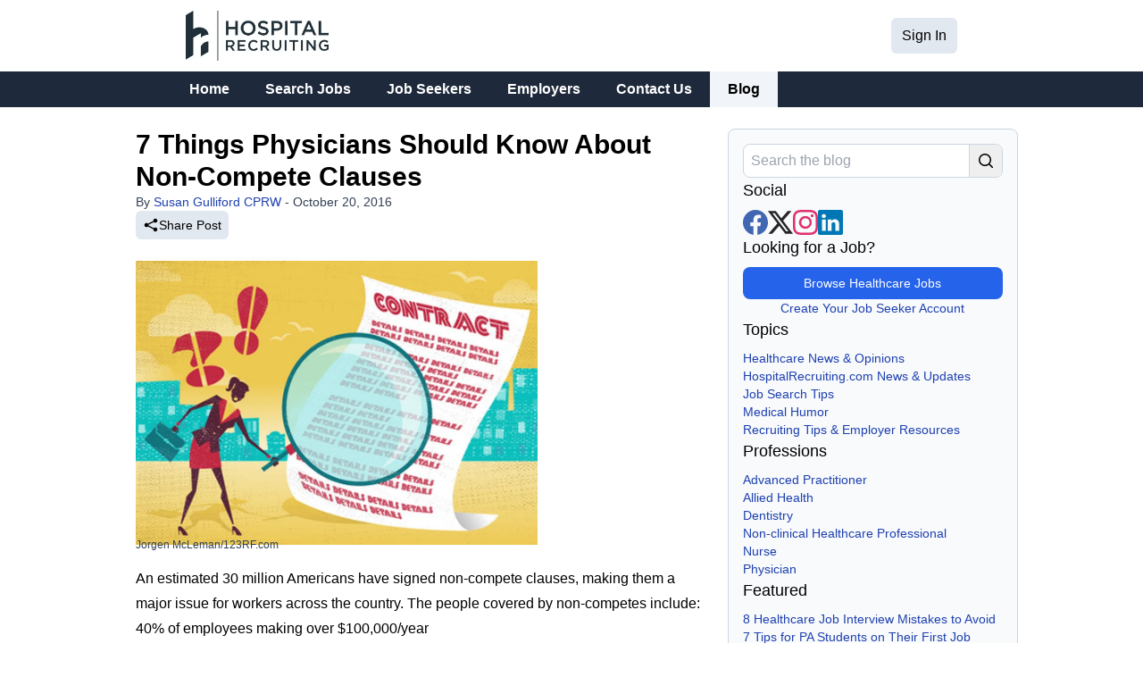

--- FILE ---
content_type: text/html; charset=utf-8
request_url: https://www.hospitalrecruiting.com/blog/3547/7-things-physicians-should-know-about-non-compete-clauses/
body_size: 20535
content:
<!DOCTYPE html><html lang="en"><head><meta charSet="utf-8"/><meta name="viewport" content="width=device-width, initial-scale=1"/><title>7 Things Physicians Should Know About Non-Compete Clauses</title><link rel="canonical" href="https://www.hospitalrecruiting.com/blog/3547/7-things-physicians-should-know-about-non-compete-clauses/"/><meta property="og:title" content="7 Things Physicians Should Know About Non-Compete Clauses"/><meta property="og:type" content="article"/><meta property="og:url" content="https://www.hospitalrecruiting.com/blog/3547/7-things-physicians-should-know-about-non-compete-clauses/"/><meta property="og:image" content="https://www.hospitalrecruiting.com/content/img/blog_thumbnail/y2afertppoxc9jadhafztb4n.jpeg?"/><meta property="og:locale" content="en_US"/><meta property="twitter:card" content="summary_large_image"/><meta property="twitter:site" content="@HospRecruiting"/><meta name="description" content="Just as patients want to speak with specialists, physicians who have signed or are contemplating signing non-competes need to seek out advice from an employment attorney with expertise in non-competes for physicians."/><meta property="og:description" content="Just as patients want to speak with specialists, physicians who have signed or are contemplating signing non-competes need to seek out advice from an employment attorney with expertise in non-competes for physicians."/><link rel="modulepreload" href="/assets/entry.client-CIBHF43R.js"/><link rel="modulepreload" href="/assets/index-CmH7n9HC.js"/><link rel="modulepreload" href="/assets/index-BRQKDjnA.js"/><link rel="modulepreload" href="/assets/chunk-WWGJGFF6-DaEaP1TA.js"/><link rel="modulepreload" href="/assets/root-CBCToaVa.js"/><link rel="modulepreload" href="/assets/root-DugI6u_g.js"/><link rel="modulepreload" href="/assets/index.modern-FThJxsG6.js"/><link rel="modulepreload" href="/assets/MainLayout-CZqrpieb.js"/><link rel="modulepreload" href="/assets/settings-CvIvj8nC.js"/><link rel="modulepreload" href="/assets/SocialMediaLinks-3RTs6n5Q.js"/><link rel="modulepreload" href="/assets/hr_logo-CQXZ4QfS.js"/><link rel="modulepreload" href="/assets/small_logo-HyIUIZ38.js"/><link rel="modulepreload" href="/assets/LoadingSpinner-mAO9ud3y.js"/><link rel="modulepreload" href="/assets/ModalBackground-DGhNopGA.js"/><link rel="modulepreload" href="/assets/google_analytics-ZOJqaHkh.js"/><link rel="modulepreload" href="/assets/env-BzXWK793.js"/><link rel="modulepreload" href="/assets/_main-Due0-G0G.js"/><link rel="modulepreload" href="/assets/_main.blog-C3PgZRDi.js"/><link rel="modulepreload" href="/assets/BlogSearchbar-C3aKoIK0.js"/><link rel="modulepreload" href="/assets/_main.blog._blogPostId._blogPostSlug-B09bOt7l.js"/><link rel="modulepreload" href="/assets/BlogAuthorAboutCard-BLVZY872.js"/><link rel="modulepreload" href="/assets/ClientOnly-BNrYVry8.js"/><link rel="modulepreload" href="/assets/LocalDateString-BVKqistD.js"/><link rel="modulepreload" href="/assets/Modal-CAMkQ7qP.js"/><link rel="modulepreload" href="/assets/ShareButton-CZutjPTV.js"/><link rel="modulepreload" href="/assets/RenderIfHydrated-80CVa9N_.js"/><link rel="modulepreload" href="/assets/bodyScrollLock.esm-CT-oBNdc.js"/><link rel="modulepreload" href="/assets/index.browser-OxPLOBIU.js"/><link rel="stylesheet" href="/assets/shared-CxgxrjGx.css"/></head><body class="font-custom"><div class="relative min-h-screen"><div class="bar-of-progress"></div><noscript><div class="fixed bottom-0 z-30 select-none p-4"><div class="rounded-lg bg-red-700 p-3 text-white shadow-lg"><p class="font-bold">Warning: You have JavaScript disabled. Please enable it or this website will not work correctly.</p><p class="text-sm">Tip: This may be caused by one of your browser extensions or a network firewall.</p></div></div></noscript><header class="hidden pt-3 lg:block"><div class="mx-auto mb-3 flex max-w-4xl flex-row items-center justify-between px-4"><div><a tabindex="-1" href="/" data-discover="true"><img src="[data-uri]" alt="HospitalRecruiting logo" width="160" height="56"/></a></div><div class="flex flex-row items-center gap-4"><a class="rounded-md bg-slate-200 px-3 py-2 hover:bg-slate-300" href="/sign-in/" data-discover="true">Sign In</a></div></div><nav class="hidden h-10 bg-slate-800 text-white lg:block"><div class="mx-auto flex max-w-4xl flex-row"><div class="group relative flex select-none whitespace-nowrap"><a class="hover:bg-slate-700 hover:text-white cursor-pointer px-5 py-2 font-semibold" href="/" data-discover="true">Home</a><div class="absolute left-0 top-10 z-10 hidden w-max flex-col shadow-md group-hover:flex"></div></div><div class="group relative flex select-none whitespace-nowrap"><div class=" px-5 py-2 font-semibold">Search Jobs</div><div class="absolute left-0 top-10 z-10 hidden w-max flex-col shadow-md group-hover:flex"><a class="cursor-pointer bg-slate-800 px-5 py-2 hover:bg-slate-700 hover:text-white" href="/jobs/Physician-Jobs/" data-discover="true">Physician Jobs</a><a class="cursor-pointer bg-slate-800 px-5 py-2 hover:bg-slate-700 hover:text-white" href="/jobs/Advanced-Practitioner-Jobs/" data-discover="true">Advanced Practitioner Jobs</a><a class="cursor-pointer bg-slate-800 px-5 py-2 hover:bg-slate-700 hover:text-white" href="/jobs/Allied-Health-Jobs/" data-discover="true">Allied Health Jobs</a><a class="cursor-pointer bg-slate-800 px-5 py-2 hover:bg-slate-700 hover:text-white" href="/jobs/All-Nursing-Jobs/" data-discover="true">Nursing Jobs</a><a class="cursor-pointer bg-slate-800 px-5 py-2 hover:bg-slate-700 hover:text-white" href="/jobs/All-Dentistry-Jobs/" data-discover="true">Dentistry Jobs</a></div></div><div class="group relative flex select-none whitespace-nowrap"><a class="hover:bg-slate-700 hover:text-white cursor-pointer px-5 py-2 font-semibold" href="/job-seekers/sign-up/" data-discover="true">Job Seekers</a><div class="absolute left-0 top-10 z-10 hidden w-max flex-col shadow-md group-hover:flex"></div></div><div class="group relative flex select-none whitespace-nowrap"><a class="hover:bg-slate-700 hover:text-white cursor-pointer px-5 py-2 font-semibold" href="/employers/sign-up/" data-discover="true">Employers</a><div class="absolute left-0 top-10 z-10 hidden w-max flex-col shadow-md group-hover:flex"><a class="cursor-pointer bg-slate-800 px-5 py-2 hover:bg-slate-700 hover:text-white" href="/employers/sign-up/" data-discover="true">Overview &amp; Sign Up</a><a class="cursor-pointer bg-slate-800 px-5 py-2 hover:bg-slate-700 hover:text-white" href="/pricing-information/" data-discover="true">Pricing Information</a></div></div><div class="group relative flex select-none whitespace-nowrap"><a class="hover:bg-slate-700 hover:text-white cursor-pointer px-5 py-2 font-semibold" href="/contact-us/" data-discover="true">Contact Us</a><div class="absolute left-0 top-10 z-10 hidden w-max flex-col shadow-md group-hover:flex"></div></div><div class="group relative flex select-none whitespace-nowrap"><a class="bg-slate-100 text-black cursor-pointer px-5 py-2 font-semibold" href="/blog/" data-discover="true">Blog</a><div class="absolute left-0 top-10 z-10 hidden w-max flex-col shadow-md group-hover:flex"></div></div></div></nav></header><header class="fixed left-0 top-0 z-20 flex h-12 w-full flex-row items-center justify-between border-b border-slate-300 bg-slate-100 shadow-md lg:hidden"><button type="button" class="z-20 p-2" aria-label="Open the sidebar" tabindex="0" aria-hidden="false"><svg xmlns="http://www.w3.org/2000/svg" fill="none" viewBox="0 0 24 24" stroke-width="1.5" stroke="currentColor" class="h-8 w-8"><path stroke-linecap="round" stroke-linejoin="round" d="M3.75 6.75h16.5M3.75 12h16.5m-16.5 5.25h16.5"></path><title>Open the sidebar</title></svg></button><a class="absolute left-1/2 h-full -translate-x-1/2 px-2 py-1" href="/" data-discover="true"><img class="h-full" src="data:image/svg+xml,%3c?xml%20version=&#x27;1.0&#x27;%20encoding=&#x27;UTF-8&#x27;%20standalone=&#x27;no&#x27;?%3e%3csvg%20version=&#x27;1.1&#x27;%20id=&#x27;svg202&#x27;%20width=&#x27;100&#x27;%20height=&#x27;214.97415&#x27;%20viewBox=&#x27;0%200%20100%20214.97415&#x27;%20xmlns=&#x27;http://www.w3.org/2000/svg&#x27;%20xmlns:svg=&#x27;http://www.w3.org/2000/svg&#x27;%3e%3cdefs%20id=&#x27;defs206&#x27;%3e%3cclipPath%20clipPathUnits=&#x27;userSpaceOnUse&#x27;%20id=&#x27;clipPath220&#x27;%3e%3cpath%20d=&#x27;M%200,2013%20H%202013%20V%200%20H%200%20Z&#x27;%20id=&#x27;path218&#x27;%20/%3e%3c/clipPath%3e%3c/defs%3e%3cg%20id=&#x27;g210&#x27;%20transform=&#x27;matrix(1.3333333,0,0,-1.3333333,-956.2673,740.27577)&#x27;%3e%3cg%20id=&#x27;g214&#x27;%20transform=&#x27;matrix(0.32183751,0,0,0.32183751,430.83572,150.72677)&#x27;%3e%3cg%20id=&#x27;g216&#x27;%20clip-path=&#x27;url(%23clipPath220)&#x27;%3e%3cg%20id=&#x27;g222&#x27;%20transform=&#x27;translate(1045.0996,889.4355)&#x27;%3e%3cpath%20d=&#x27;m%200,0%20v%20-99.952%20l%2077.659,45.514%20V%2052.936%20C%2074.122,52.956%2070.734,52.744%2067.494,52.334%2041.653,49.034%209.569,27.182%200,0%20M%20-77.658,367.348%20V%20180.333%20c%2031.278,17.938%2068.013,23.603%20100.61,10.753%20C%2053.247,179.142%2079.118,153.56%2077.659,118.917%2047.852,119.264%2017.295,109.79%200,91.721%20v%2045.051%20L%20-77.658,91.258%20V%20-88.106%20l%20-77.661,-45.515%20v%20455.453%20z&#x27;%20style=&#x27;fill:%2321303b;fill-opacity:1;fill-rule:evenodd;stroke:none&#x27;%20id=&#x27;path224&#x27;%20/%3e%3c/g%3e%3c/g%3e%3c/g%3e%3c/g%3e%3c/svg%3e" alt="logo"/></a><a class="flex h-full items-center justify-center px-3 hover:bg-slate-200" href="/sign-in/" data-discover="true">Sign In</a></header><div class="mb-12 lg:hidden"></div><div class="fixed left-0 top-0 z-20 h-screen w-screen flex-col items-center justify-center bg-black" style="display:none;background-color:rgba(0, 0, 0, 0)"></div><div id="mobile-sidebar-container" class="fixed overflow-y-auto top-0 z-30 h-full w-48 flex-col bg-white transition-transform duration-150 shadow-lg" style="display:none;transform:translate(-12rem, 0)" aria-hidden="true" tabindex="-1"><div class="flex h-12 flex-row justify-end border-b border-slate-300 bg-slate-100"><button type="button" class="p-2" aria-label="Close the sidebar" tabindex="-1"><svg xmlns="http://www.w3.org/2000/svg" fill="none" viewBox="0 0 24 24" stroke-width="1.5" stroke="currentColor" class="h-8 w-8"><path stroke-linecap="round" stroke-linejoin="round" d="M6 18L18 6M6 6l12 12"></path><title>Close the sidebar</title></svg></button></div><nav class="flex h-full flex-col justify-between"><div class="flex flex-col"><a tabindex="-1" class=" cursor-pointer p-2 hover:bg-slate-200 hover:text-black" href="/" data-discover="true">Home</a><a tabindex="-1" class=" cursor-pointer p-2 hover:bg-slate-200 hover:text-black" href="/jobs/Physician-Jobs/" data-discover="true">Search Jobs</a><a tabindex="-1" class=" cursor-pointer p-2 hover:bg-slate-200 hover:text-black" href="/job-seekers/sign-up/" data-discover="true">Job Seekers</a><a tabindex="-1" class=" cursor-pointer p-2 hover:bg-slate-200 hover:text-black" href="/employers/sign-up/" data-discover="true">Employers</a><a tabindex="-1" class=" cursor-pointer p-2 hover:bg-slate-200 hover:text-black" href="/pricing-information/" data-discover="true">Employer Pricing</a><a tabindex="-1" class=" cursor-pointer p-2 hover:bg-slate-200 hover:text-black" href="/contact-us/" data-discover="true">Contact Us</a><a tabindex="-1" class="bg-slate-200 font-bold cursor-pointer p-2 hover:bg-slate-200 hover:text-black" href="/blog/" data-discover="true">Blog</a><a tabindex="-1" class=" cursor-pointer p-2 hover:bg-slate-200 hover:text-black" href="/sign-in/" data-discover="true">Sign In</a></div><div class="flex flex-col"></div></nav></div><main class="flex flex-col items-center pb-[41rem] md:pb-[20rem] lg:pb-[18rem]"><div class="grid gap-x-3 auto-rows-auto grid-cols-3 max-w-5xl lg:px-3 pt-6"><div class="flex lg:col-span-2 col-span-3 max-w-3xl lg:max-w-5xl flex-col gap-4 lg:flex-row lg:px-3 mb-8 md:mb-0 lg:mb-8"><div class="lg:p-0 px-4 w-full"><div class="flex flex-col gap-4 mb-6"><h1 class="text-2xl md:text-3xl font-bold">7 Things Physicians Should Know About Non-Compete Clauses</h1><div class="text-sm text-slate-700">By<!-- --> <a class="link" href="/blog/author/12838/susan-gulliford-cprw/" data-discover="true">Susan Gulliford CPRW</a> - <!-- -->October 20, 2016</div><button class="w-fit rounded-md hover:bg-slate-300 bg-slate-200 border-slate-400 flex px-2 py-1.5 text-black text-sm items-center gap-1.5" type="button"><svg xmlns="http://www.w3.org/2000/svg" viewBox="0 0 20 20" fill="currentColor" class="size-[1.125rem]"><path d="M13 4.5a2.5 2.5 0 1 1 .702 1.737L6.97 9.604a2.518 2.518 0 0 1 0 .792l6.733 3.367a2.5 2.5 0 1 1-.671 1.341l-6.733-3.367a2.5 2.5 0 1 1 0-3.475l6.733-3.366A2.52 2.52 0 0 1 13 4.5Z"></path></svg>Share Post</button></div><div class="richtext mt-4 wp-post mb-8"><p><img class="wp-image-3549 size-full" src="https://www.hospitalrecruiting.com/content/optimized/p0zoam2vs0ibzd15gz83tmbn_w-1280_h-720_f-inside.webp?c=604800" alt="7 Things Physicians Should Know About Non-Compete Clauses via Healthcare Career Resources Blog" width="450" height="318">
</p><p class="caption">Jorgen McLeman/123RF.com</p>
<p>An estimated 30 million Americans have signed non-compete clauses, making them a major issue for workers across the country. The people covered by non-competes include:</p>
<ul>
<li>40% of employees making over $100,000/year</li>
<li>14% of workers making less than $40,000/year</li>
</ul>
<p>Physicians, along with other healthcare employees, are often encouraged to sign these agreements. For a non-compete to be enforceable, it must be considered “reasonable” and “reasonable” non-competes address issues related to geography (i.e. where someone can practice), scope (the work an employee performs in his/her new position, and time (temporal) restrictions. Limitations are necessary for the non-compete to be enforceable (<a href="https://www.bassberry.com/wp-content/uploads/AHLA_Article_Horton_and_Padgett_April_2013.pdf">www.bassberry.com/.../AHLA_Article_Horton_and_Pad<strong>get</strong>t</a>).</p>
<p>States enforce non-compete agreements. In this area of employment law, there is no national standard. This fact means that there are several important factors doctors should recognize before signing a non-compete.</p>
<ol>
<li><strong>“Reasonable” non-competes are enforceable, and what judges and states consider reasonable varies greatly.</strong></li>
</ol>
<p style="padding-left: 30px;">States vary greatly in what they view as a reasonable non-compete. With regards to geographic restrictions, in Illinois, “it depends on the population density,” notes Kristin Case of the Case Law Firm in Chicago. However, non-competes in Texas often have geographic restrictions of “50-100 miles of the city where the employee practiced” according to David Schein, an attorney who consults with medical practices on employment issues and serves as Director of Graduate Programs at the University of St. Thomas in Texas.</p>
<p style="padding-left: 30px;">No federal law means that states also allow for different time restrictions. “Connecticut passed legislation that limits non-competes for physicians to one year and limits the geographic scope to 15 miles from the primary practice area,” states Thomas Wassel, a partner with Cullen and Dykman. Two years is common in other states. If the non-compete is related to a buy-out or merger, it can result in additional restrictions. “Practice buy-out or merger restrictions are enforceable in Texas and often run up to 5 years,” states David Schein.</p>
<ol start="2">
<li><strong>What constitutes a “protectable interest” for a medical employer differs from state to state.</strong></li>
</ol>
<p style="padding-left: 30px;">Employers view non-competes as a way to guard their “protectable interests.” In New York, medical practices want “…to recoup their training and any other costs, such as professional memberships associated with their employee” notes Thomas Wassel. Illinois courts look at “… the investment they (medical practices) have made in forming near-permanent relationships with their patients,” and so courts examine whether the practice markets regionally and other efforts to recruit and retain patients.</p>
<ol start="3">
<li><strong>There are times when fighting back legally makes sense.</strong></li>
</ol>
<p style="padding-left: 30px;">In New York, as well as Texas, a non-compete needs to offer something called “consideration” in order to be valid. Consideration is when something of value is offered that can be objectively measured, such as a signing bonus.  “Employers have to offer value for it. Doctors can fight if there is a no consideration,” notes Thomas Wassel. “The mere fact of hiring the doctor can be adequate consideration, if properly documented.</p>
<p style="padding-left: 30px;">Physicians can also fight back if the non-compete contains anything beyond “reasonable restrictions” to geography, scope and time. Courts may narrow non-competes; however, that does not mean that a judge will throw it out. This situation means that even if a judge agrees to narrow the time frame from two years to one year, a physician is still stuck with a one year restriction.</p>
<ol start="4">
<li><strong>The odds of winning in court vary tremendously.</strong></li>
</ol>
<p style="padding-left: 30px;">Attorneys from a variety of states agree on one thing: the judge that hears the case influences the outcome. In Florida, some judges are “pro-employee and some are pro-employer,” observes Adi Amit, a partner with Lubell Rosen. Kristin Case agrees, “There are no bright line rules. That is what makes these agreements so dangerous to sign.” Judges are elected in some states, such as Texas and Florida, which adds another element of uncertainty.</p>
<p style="padding-left: 30px;">Even if a physician does prevail in court, there are often substantial costs. Adi Amit notes that lawsuits are “very expensive initially because (your former employer) can get an injunction.” An injunction means that a court orders a physician to stop working for a new employer. “Legal fees, even for a brief round of injunction hearings, can run $10,000 for each side,” notes David Schein.</p>
<ol start="5">
<li><strong>A physician’s specialty is sometimes relevant to the case.</strong></li>
</ol>
<p style="padding-left: 30px;">A physician’s specialty is an important fact of the case in some states. “There is the issue of public safety,” says Adi Amit. Specializing in Zika research and treatment may influence the perception of a contract’s “reasonableness” in South Florida. If a physician is in a “niche area such as plastic surgery, where the practice markets on a regional basis, the employer is seen as having more of a protectable interest,” notes Kristin Case.</p>
<ol start="6">
<li><strong>Talking with an attorney upfront can save you money and spare you grief.</strong></li>
</ol>
<p style="padding-left: 30px;">“I strongly recommend that no employee sign a non-compete without consulting with an attorney first,” states David Schein. An attorney experienced in this area can negotiate items such as a smaller geographic area or a shorter time restriction. People, including physicians, sometimes sign agreements without fully understanding the implications. Certain specialists are in demand, so it makes sense for them to use any leverage upfront.</p>
<ol start="7">
<li><strong>They are enforceable!</strong></li>
</ol>
<p style="padding-left: 30px;">For physicians who question whether non-competes are enforceable, keep this quote in mind.</p>
<p style="padding-left: 30px;">“The big myth is that they are not enforceable, but a lot of former employees have spent plenty of time and money dealing with lawsuits from their prior employers.” David Schein.<strong> </strong></p>
<p style="padding-left: 30px;">Just as patients want to speak with specialists, physicians who have signed or are contemplating signing non-competes need to seek out advice from an employment attorney with expertise in non-competes for physicians. There are significant differences in state laws. For instance, non-compete agreements for physicians in Texas must contain a buy-out provision. In other words, the physician can buy-out his/her non-compete for an agreed upon price (<a href="http://codes.findlaw.com/tx/business-and-commerce-code/bus-com-sect-15-50.html"><strong>http://codes.findlaw.com/tx/business-and-commerce-code/bus-com-sect-15-50.html</strong></a><strong>). </strong></p>
<p><strong>An Important Area for Physicians</strong></p>
<p>“The AMA has come out against restrictive covenants; however, it has not become a matter of medical ethics,” explains Thomas Wassel. Unlike lawyers, who might be disciplined for trying to enforce such an agreement, as a practical matter, doctors do not face a penalty for fighting to uphold one. Without strong legal counsel and a clear agreement, doctors could suffer significant financial losses as the result of a successful lawsuit.</p>
<p>States try to balance an employer’s “protectable interest” with the desire not to do anything perceived as a “restraint of trade". Non-competes are contracts, and it is important for a physician to fully understand a contract before he/she enters into it. No one wants to lose money or professional opportunities because he/she signed an agreement without appreciating all of the ramifications.</p>
<p><em>Note: Nothing in this article constitutes legal advice. At HospitalRecruiting.com, we understand that the area of non-competes is an important one for doctors. Always make sure to consult with a licensed attorney in your state about all legal matters.</em></p>
<p><em>Read more on non-compete clauses and restrictive covenants in this piece by attorney Rachel Ragosa - <a href="https://www.hospitalrecruiting.com/blog/2605/understanding-non-compete-and-restrictive-covenants-in-physician-contracts/">Understanding Non-compete and Restrictive Covenants in Physician Contracts</a></em></p>
</div><button class="rounded-md hover:bg-slate-300 bg-slate-200 border-slate-400 flex px-2.5 py-2 mb-6 text-black text-sm items-center gap-1.5" type="button"><svg xmlns="http://www.w3.org/2000/svg" viewBox="0 0 20 20" fill="currentColor" class="size-[1.125rem]"><path d="M13 4.5a2.5 2.5 0 1 1 .702 1.737L6.97 9.604a2.518 2.518 0 0 1 0 .792l6.733 3.367a2.5 2.5 0 1 1-.671 1.341l-6.733-3.367a2.5 2.5 0 1 1 0-3.475l6.733-3.366A2.52 2.52 0 0 1 13 4.5Z"></path></svg>Share Post</button><div class="card p-3 mb-6"><h3 class="mb-2 text-lg">Related Posts</h3><ul class="list-disc mb-1 marker:text-gray-500 pl-4 flex flex-col gap-3"><li><a class="link-2" href="/blog/9002/8-healthcare-job-interview-mistakes-to-avoid/" data-discover="true">8 Healthcare Job Interview Mistakes to Avoid</a></li><li><a class="link-2" href="/blog/8982/7-tips-for-pa-students-on-their-first-job-search/" data-discover="true">7 Tips for PA Students on Their First Job Search</a></li><li><a class="link-2" href="/blog/8946/get-unstuck-in-your-job-search/" data-discover="true">How to Get Unstuck in Your Healthcare Job Search</a></li><li><a class="link-2" href="/blog/8917/how-transparency-in-job-postings-improves-recruiting-outcomes/" data-discover="true">How Transparency in Job Postings Improves Recruiting Outcomes</a></li><li><a class="link-2" href="/blog/8902/what-countries-can-you-practice-in-as-a-physician-assistant/" data-discover="true">What Countries Can You Practice in as a Physician Assistant?</a></li></ul></div><div class="card p-3 flex flex-col gap-4 mb-6"><div><div class="mb-1">Posted In</div><div class="flex flex-row gap-1.5 flex-wrap text-sm"><a class="whitespace-nowrap button button-lightblue rounded-md lg:py-0.5 lg:px-1.5" href="/blog/category/featured/" data-discover="true">Featured</a><a class="whitespace-nowrap button button-lightblue rounded-md lg:py-0.5 lg:px-1.5" href="/blog/category/professions/physician/" data-discover="true">Physician</a></div></div><div><div class="mb-1">Tags</div><div class="flex flex-row gap-1.5 flex-wrap text-sm"><a class="whitespace-nowrap button button-lightblue rounded-md lg:py-0.5 lg:px-1.5" href="/blog/tag/contract-review/" data-discover="true">Contract Review</a><a class="whitespace-nowrap button button-lightblue rounded-md lg:py-0.5 lg:px-1.5" href="/blog/tag/legal-issues/" data-discover="true">Legal Issues</a></div></div></div><div class="mb-4 card flex w-full max-w-4xl flex-col gap-4 rounded-lg border-slate-300 bg-1 p-4 sm:flex-row undefined"><img loading="lazy" class="w-40 sm:w-32 h-max shrink-0 rounded-md" src="https://www.hospitalrecruiting.com/content/optimized/o8uns8sosp8jttx2ddpmbvgc_w-128_h-256_f-inside.webp?c=604800" alt="Susan Gulliford CPRW"/><div><h2 class="font-bold text-xl mb-2">About <!-- -->Susan Gulliford CPRW</h2><div class="leading-relaxed">Susan Gulliford is a Resume Writer based in Schaumburg, IL. Previously she recruited for corporate and healthcare positions before transitioning into the career services field. Susan enjoys helping others with the job search process.</div><div class="mt-2"><a class="link" href="/blog/author/12838/susan-gulliford-cprw/" data-discover="true">View all posts by <!-- -->Susan Gulliford CPRW</a></div></div></div></div></div><div class="lg:col-span-1 col-span-3 md:m-4 lg:m-0 lg:mb-6 pb-8 md:pb-4 flex h-max md:border-x border-t md:border-b border-slate-300 shrink-0 basis-1/4 flex-col gap-8 p-4 text-sm bg-1 md:rounded-lg"><form class="group flex-row rounded-lg border border-slate-300 bg-white hidden lg:flex" data-discover="true" action="/blog/" method="get"><input type="text" id="blog-search" class="w-full rounded-l-lg border-r border-slate-300 px-2 text-base focus:z-10" placeholder="Search the blog" name="blog-search"/><button class="flex w-max items-center justify-center rounded-r-lg p-2 hover:bg-slate-200" type="submit"><svg xmlns="http://www.w3.org/2000/svg" viewBox="0 0 20 20" fill="currentColor" class="h-5 w-5"><path fill-rule="evenodd" d="M9 3.5a5.5 5.5 0 100 11 5.5 5.5 0 000-11zM2 9a7 7 0 1112.452 4.391l3.328 3.329a.75.75 0 11-1.06 1.06l-3.329-3.328A7 7 0 012 9z" clip-rule="evenodd"></path></svg></button></form><div class="flex flex-col"><h3 class="mb-2 text-lg">Social</h3><div class="flex flex-row gap-2"><a title="Facebook" rel="noreferrer" aria-label="View our Facebook page" href="https://www.facebook.com/HospitalRecruiting?ref=hl" target="_blank"><svg xmlns="http://www.w3.org/2000/svg" width="28" height="28" fill="currentColor" viewBox="0 0 16 16" class="text-[#4267B2]"><path d="M16 8.049c0-4.446-3.582-8.05-8-8.05C3.58 0-.002 3.603-.002 8.05c0 4.017 2.926 7.347 6.75 7.951v-5.625h-2.03V8.05H6.75V6.275c0-2.017 1.195-3.131 3.022-3.131.876 0 1.791.157 1.791.157v1.98h-1.009c-.993 0-1.303.621-1.303 1.258v1.51h2.218l-.354 2.326H9.25V16c3.824-.604 6.75-3.934 6.75-7.951z"></path></svg></a><a title="X (Twitter)" rel="noreferrer" aria-label="View our X page" href="https://x.com/HospRecruiting" target="_blank"><svg xmlns="http://www.w3.org/2000/svg" fill="currentColor" width="28" height="28" class="text-neutral-800" viewBox="0 0 16 16"><path d="M12.6.75h2.454l-5.36 6.142L16 15.25h-4.937l-3.867-5.07-4.425 5.07H.316l5.733-6.57L0 .75h5.063l3.495 4.633L12.601.75Zm-.86 13.028h1.36L4.323 2.145H2.865z"></path></svg></a><a title="Instagram" rel="noreferrer" aria-label="View our Instagram page" href="https://www.instagram.com/hospitalrecruiting/" target="_blank"><svg xmlns="http://www.w3.org/2000/svg" width="28" height="28" fill="currentColor" viewBox="0 0 16 16" class="text-[#E1306C]"><path d="M8 0C5.829 0 5.556.01 4.703.048 3.85.088 3.269.222 2.76.42a3.917 3.917 0 0 0-1.417.923A3.927 3.927 0 0 0 .42 2.76C.222 3.268.087 3.85.048 4.7.01 5.555 0 5.827 0 8.001c0 2.172.01 2.444.048 3.297.04.852.174 1.433.372 1.942.205.526.478.972.923 1.417.444.445.89.719 1.416.923.51.198 1.09.333 1.942.372C5.555 15.99 5.827 16 8 16s2.444-.01 3.298-.048c.851-.04 1.434-.174 1.943-.372a3.916 3.916 0 0 0 1.416-.923c.445-.445.718-.891.923-1.417.197-.509.332-1.09.372-1.942C15.99 10.445 16 10.173 16 8s-.01-2.445-.048-3.299c-.04-.851-.175-1.433-.372-1.941a3.926 3.926 0 0 0-.923-1.417A3.911 3.911 0 0 0 13.24.42c-.51-.198-1.092-.333-1.943-.372C10.443.01 10.172 0 7.998 0h.003zm-.717 1.442h.718c2.136 0 2.389.007 3.232.046.78.035 1.204.166 1.486.275.373.145.64.319.92.599.28.28.453.546.598.92.11.281.24.705.275 1.485.039.843.047 1.096.047 3.231s-.008 2.389-.047 3.232c-.035.78-.166 1.203-.275 1.485a2.47 2.47 0 0 1-.599.919c-.28.28-.546.453-.92.598-.28.11-.704.24-1.485.276-.843.038-1.096.047-3.232.047s-2.39-.009-3.233-.047c-.78-.036-1.203-.166-1.485-.276a2.478 2.478 0 0 1-.92-.598 2.48 2.48 0 0 1-.6-.92c-.109-.281-.24-.705-.275-1.485-.038-.843-.046-1.096-.046-3.233 0-2.136.008-2.388.046-3.231.036-.78.166-1.204.276-1.486.145-.373.319-.64.599-.92.28-.28.546-.453.92-.598.282-.11.705-.24 1.485-.276.738-.034 1.024-.044 2.515-.045v.002zm4.988 1.328a.96.96 0 1 0 0 1.92.96.96 0 0 0 0-1.92zm-4.27 1.122a4.109 4.109 0 1 0 0 8.217 4.109 4.109 0 0 0 0-8.217zm0 1.441a2.667 2.667 0 1 1 0 5.334 2.667 2.667 0 0 1 0-5.334"></path></svg></a><a title="LinkedIn" rel="noreferrer" aria-label="View our LinkedIn page" href="https://www.linkedin.com/company/6144548" target="_blank"><svg xmlns="http://www.w3.org/2000/svg" width="28" height="28" fill="currentColor" viewBox="0 0 16 16" class="text-[#0077b5]"><path d="M0 1.146C0 .513.526 0 1.175 0h13.65C15.474 0 16 .513 16 1.146v13.708c0 .633-.526 1.146-1.175 1.146H1.175C.526 16 0 15.487 0 14.854V1.146zm4.943 12.248V6.169H2.542v7.225h2.401m-1.2-8.212c.837 0 1.358-.554 1.358-1.248-.015-.709-.52-1.248-1.342-1.248-.822 0-1.359.54-1.359 1.248 0 .694.521 1.248 1.327 1.248h.016zm4.908 8.212V9.359c0-.216.016-.432.08-.586.173-.431.568-.878 1.232-.878.869 0 1.216.662 1.216 1.634v3.865h2.401V9.25c0-2.22-1.184-3.252-2.764-3.252-1.274 0-1.845.7-2.165 1.193v.025h-.016a5.54 5.54 0 0 1 .016-.025V6.169h-2.4c.03.678 0 7.225 0 7.225h2.4"></path></svg></a></div></div><div><h3 class="mb-2 text-lg">Looking for a Job?</h3><div class="flex flex-col sm:flex-row lg:flex-col gap-2"><a class="button button-blue w-full" href="/" data-discover="true">Browse Healthcare Jobs</a><a class="button button-gray lg:link lg:bg-transparent lg:hover:bg-transparent lg:p-0 text-center text-sm w-full" href="/job-seekers/sign-up/" data-discover="true">Create Your Job Seeker Account</a></div></div><div><h3 class="mb-2 text-lg">Topics</h3><div class="flex flex-col gap-2"><a class="link w-fit max-w-full py-1 md:py-0" href="/blog/category/healthcare-news-opinions/" data-discover="true">Healthcare News &amp; Opinions</a><a class="link w-fit max-w-full py-1 md:py-0" href="/blog/category/hospitalrecruiting-com-news-and-updates/" data-discover="true">HospitalRecruiting.com News &amp; Updates</a><a class="link w-fit max-w-full py-1 md:py-0" href="/blog/category/job-search-tips/" data-discover="true">Job Search Tips</a><a class="link w-fit max-w-full py-1 md:py-0" href="/blog/category/medical-humor/" data-discover="true">Medical Humor</a><a class="link w-fit max-w-full py-1 md:py-0" href="/blog/category/recruiting-tips-employer-resources/" data-discover="true">Recruiting Tips &amp; Employer Resources</a></div></div><div><h3 class="mb-2 text-lg">Professions</h3><div class="flex flex-col gap-2"><a class="link w-fit max-w-full py-1 md:py-0" href="/blog/category/advanced-practitioner/" data-discover="true">Advanced Practitioner</a><a class="link w-fit max-w-full py-1 md:py-0" href="/blog/category/allied-health/" data-discover="true">Allied Health</a><a class="link w-fit max-w-full py-1 md:py-0" href="/blog/category/dentistry/" data-discover="true">Dentistry</a><a class="link w-fit max-w-full py-1 md:py-0" href="/blog/category/non-clinical-healthcare-professional/" data-discover="true">Non-clinical Healthcare Professional</a><a class="link w-fit max-w-full py-1 md:py-0" href="/blog/category/nurse/" data-discover="true">Nurse</a><a class="link w-fit max-w-full py-1 md:py-0" href="/blog/category/physician/" data-discover="true">Physician</a></div></div><div><h3 class="mb-2 text-lg">Featured</h3><div class="flex flex-col gap-2"><a class="link w-fit max-w-full py-1 md:py-0" href="/blog/9002/8-healthcare-job-interview-mistakes-to-avoid/" data-discover="true">8 Healthcare Job Interview Mistakes to Avoid</a><a class="link w-fit max-w-full py-1 md:py-0" href="/blog/8982/7-tips-for-pa-students-on-their-first-job-search/" data-discover="true">7 Tips for PA Students on Their First Job Search</a><a class="link w-fit max-w-full py-1 md:py-0" href="/blog/8946/get-unstuck-in-your-job-search/" data-discover="true">How to Get Unstuck in Your Healthcare Job Search</a><a class="link w-fit max-w-full py-1 md:py-0" href="/blog/8917/how-transparency-in-job-postings-improves-recruiting-outcomes/" data-discover="true">How Transparency in Job Postings Improves Recruiting Outcomes</a><a class="link w-fit max-w-full py-1 md:py-0" href="/blog/8902/what-countries-can-you-practice-in-as-a-physician-assistant/" data-discover="true">What Countries Can You Practice in as a Physician Assistant?</a><a class="link w-fit max-w-full py-1 md:py-0" href="/blog/category/featured/" data-discover="true">All Featured Posts</a></div></div><div><h3 class="mb-2 text-lg">Archives</h3><div class="flex flex-col gap-2"><a class="link w-fit max-w-full py-1 md:py-0" href="/blog/date/2026/01/" data-discover="true">January 2026</a><a class="link w-fit max-w-full py-1 md:py-0" href="/blog/date/2025/12/" data-discover="true">December 2025</a><a class="link w-fit max-w-full py-1 md:py-0" href="/blog/date/2025/11/" data-discover="true">November 2025</a><a class="link w-fit max-w-full py-1 md:py-0" href="/blog/date/2025/09/" data-discover="true">September 2025</a><a class="link w-fit max-w-full py-1 md:py-0" href="/blog/date/2025/08/" data-discover="true">August 2025</a><button type="button" class="flex w-max flex-row gap-1 rounded-lg bg-slate-200 px-2 py-1 hover:bg-slate-300">Show more<svg xmlns="http://www.w3.org/2000/svg" viewBox="0 0 20 20" fill="currentColor" class="h-5 w-5"><path fill-rule="evenodd" d="M5.23 7.21a.75.75 0 011.06.02L10 11.168l3.71-3.938a.75.75 0 111.08 1.04l-4.25 4.5a.75.75 0 01-1.08 0l-4.25-4.5a.75.75 0 01.02-1.06z" clip-rule="evenodd"></path></svg> </button></div></div></div></div></main><footer class="absolute bottom-0 flex w-full flex-col items-center justify-center overflow-x-hidden overflow-y-clip border-t border-slate-300 bg-1 py-4 text-sm text-slate-600 h-[41rem] md:h-[20rem] lg:h-[18rem] "><div class="mb-8 grid grid-cols-1 gap-8 px-6 md:grid-cols-3"><div class="flex flex-col gap-2.5 md:gap-1.5"><h3 class="mb-1 font-bold">Job Seekers</h3><a class="w-max link-2" href="/sign-in/" data-discover="true">Sign In</a><a class="w-max link-2" href="/job-seekers/sign-up/" data-discover="true">Create Job Seeker Account</a><a class="w-max link-2" href="/jobs-by-state/" data-discover="true">Jobs by State</a><a class="w-max link-2" href="/jobs-by-specialty/" data-discover="true">Jobs by Specialty</a><a class="w-max link-2" href="/blog/category/job-search-tips/" data-discover="true">Job Search Tips</a></div><div class="flex flex-col gap-2.5 md:gap-1.5"><h3 class="mb-1 font-bold">Employers</h3><a class="w-max link-2" href="/sign-in/" data-discover="true">Sign In</a><a class="w-max link-2" href="/employers/sign-up/" data-discover="true">Create Employer Account</a><a class="w-max link-2" href="/blog/category/recruiting-tips-employer-resources/" data-discover="true">Recruiting Tips &amp; Resources</a></div><div class="flex flex-col gap-2.5 md:gap-1.5"><h3 class="mb-1 font-bold">Contact HospitalRecruiting</h3><p>Toll Free: <!-- -->(800) 244-7236</p><a class="w-max link-2" href="mailto:info@hospitalrecruiting.com">info@hospitalrecruiting.com</a><p>4325 E 3rd St, Bloomington, IN 47401</p><div class="flex flex-row mt-2 gap-4 md:gap-2"><a title="Facebook" rel="noreferrer" aria-label="View our Facebook page" href="https://www.facebook.com/HospitalRecruiting?ref=hl" target="_blank"><svg xmlns="http://www.w3.org/2000/svg" width="24" height="24" fill="currentColor" viewBox="0 0 16 16" class="hover:text-[#4267B2]"><path d="M16 8.049c0-4.446-3.582-8.05-8-8.05C3.58 0-.002 3.603-.002 8.05c0 4.017 2.926 7.347 6.75 7.951v-5.625h-2.03V8.05H6.75V6.275c0-2.017 1.195-3.131 3.022-3.131.876 0 1.791.157 1.791.157v1.98h-1.009c-.993 0-1.303.621-1.303 1.258v1.51h2.218l-.354 2.326H9.25V16c3.824-.604 6.75-3.934 6.75-7.951z"></path></svg></a><a title="X (Twitter)" rel="noreferrer" aria-label="View our X page" href="https://x.com/HospRecruiting" target="_blank"><svg xmlns="http://www.w3.org/2000/svg" fill="currentColor" width="24" height="24" class="hover:text-neutral-800" viewBox="0 0 16 16"><path d="M12.6.75h2.454l-5.36 6.142L16 15.25h-4.937l-3.867-5.07-4.425 5.07H.316l5.733-6.57L0 .75h5.063l3.495 4.633L12.601.75Zm-.86 13.028h1.36L4.323 2.145H2.865z"></path></svg></a><a title="Instagram" rel="noreferrer" aria-label="View our Instagram page" href="https://www.instagram.com/hospitalrecruiting/" target="_blank"><svg xmlns="http://www.w3.org/2000/svg" width="24" height="24" fill="currentColor" viewBox="0 0 16 16" class="hover:text-[#E1306C]"><path d="M8 0C5.829 0 5.556.01 4.703.048 3.85.088 3.269.222 2.76.42a3.917 3.917 0 0 0-1.417.923A3.927 3.927 0 0 0 .42 2.76C.222 3.268.087 3.85.048 4.7.01 5.555 0 5.827 0 8.001c0 2.172.01 2.444.048 3.297.04.852.174 1.433.372 1.942.205.526.478.972.923 1.417.444.445.89.719 1.416.923.51.198 1.09.333 1.942.372C5.555 15.99 5.827 16 8 16s2.444-.01 3.298-.048c.851-.04 1.434-.174 1.943-.372a3.916 3.916 0 0 0 1.416-.923c.445-.445.718-.891.923-1.417.197-.509.332-1.09.372-1.942C15.99 10.445 16 10.173 16 8s-.01-2.445-.048-3.299c-.04-.851-.175-1.433-.372-1.941a3.926 3.926 0 0 0-.923-1.417A3.911 3.911 0 0 0 13.24.42c-.51-.198-1.092-.333-1.943-.372C10.443.01 10.172 0 7.998 0h.003zm-.717 1.442h.718c2.136 0 2.389.007 3.232.046.78.035 1.204.166 1.486.275.373.145.64.319.92.599.28.28.453.546.598.92.11.281.24.705.275 1.485.039.843.047 1.096.047 3.231s-.008 2.389-.047 3.232c-.035.78-.166 1.203-.275 1.485a2.47 2.47 0 0 1-.599.919c-.28.28-.546.453-.92.598-.28.11-.704.24-1.485.276-.843.038-1.096.047-3.232.047s-2.39-.009-3.233-.047c-.78-.036-1.203-.166-1.485-.276a2.478 2.478 0 0 1-.92-.598 2.48 2.48 0 0 1-.6-.92c-.109-.281-.24-.705-.275-1.485-.038-.843-.046-1.096-.046-3.233 0-2.136.008-2.388.046-3.231.036-.78.166-1.204.276-1.486.145-.373.319-.64.599-.92.28-.28.546-.453.92-.598.282-.11.705-.24 1.485-.276.738-.034 1.024-.044 2.515-.045v.002zm4.988 1.328a.96.96 0 1 0 0 1.92.96.96 0 0 0 0-1.92zm-4.27 1.122a4.109 4.109 0 1 0 0 8.217 4.109 4.109 0 0 0 0-8.217zm0 1.441a2.667 2.667 0 1 1 0 5.334 2.667 2.667 0 0 1 0-5.334"></path></svg></a><a title="LinkedIn" rel="noreferrer" aria-label="View our LinkedIn page" href="https://www.linkedin.com/company/6144548" target="_blank"><svg xmlns="http://www.w3.org/2000/svg" width="24" height="24" fill="currentColor" viewBox="0 0 16 16" class="hover:text-[#0077b5]"><path d="M0 1.146C0 .513.526 0 1.175 0h13.65C15.474 0 16 .513 16 1.146v13.708c0 .633-.526 1.146-1.175 1.146H1.175C.526 16 0 15.487 0 14.854V1.146zm4.943 12.248V6.169H2.542v7.225h2.401m-1.2-8.212c.837 0 1.358-.554 1.358-1.248-.015-.709-.52-1.248-1.342-1.248-.822 0-1.359.54-1.359 1.248 0 .694.521 1.248 1.327 1.248h.016zm4.908 8.212V9.359c0-.216.016-.432.08-.586.173-.431.568-.878 1.232-.878.869 0 1.216.662 1.216 1.634v3.865h2.401V9.25c0-2.22-1.184-3.252-2.764-3.252-1.274 0-1.845.7-2.165 1.193v.025h-.016a5.54 5.54 0 0 1 .016-.025V6.169h-2.4c.03.678 0 7.225 0 7.225h2.4"></path></svg></a></div></div></div><div class="flex flex-col gap-2.5 text-center text-sm md:gap-1"><div class="flex flex-col gap-2 sm:flex-row"><p>Copyright © 2010-<!-- -->2026</p><p>HospitalRecruiting.com, LLC.</p></div><div><a class="link-2" href="/terms-and-conditions/" data-discover="true">Terms and Conditions</a> <!-- -->|<!-- --> <a class="link-2" href="/privacy-policy/" data-discover="true">Privacy Policy</a></div></div></footer><script nonce="uW-T7pXY74m2sEA3nAaiz">((storageKey2, restoreKey) => {
    if (!window.history.state || !window.history.state.key) {
      let key = Math.random().toString(32).slice(2);
      window.history.replaceState({ key }, "");
    }
    try {
      let positions = JSON.parse(sessionStorage.getItem(storageKey2) || "{}");
      let storedY = positions[restoreKey || window.history.state.key];
      if (typeof storedY === "number") {
        window.scrollTo(0, storedY);
      }
    } catch (error) {
      console.error(error);
      sessionStorage.removeItem(storageKey2);
    }
  })("react-router-scroll-positions", null)</script><script nonce="uW-T7pXY74m2sEA3nAaiz">window.__reactRouterContext = {"basename":"/","future":{"unstable_optimizeDeps":false,"unstable_subResourceIntegrity":false,"v8_middleware":false,"v8_splitRouteModules":false,"v8_viteEnvironmentApi":false},"routeDiscovery":{"mode":"lazy","manifestPath":"/__manifest"},"ssr":true,"isSpaMode":false};window.__reactRouterContext.stream = new ReadableStream({start(controller){window.__reactRouterContext.streamController = controller;}}).pipeThrough(new TextEncoderStream());</script><script nonce="uW-T7pXY74m2sEA3nAaiz" type="module" async="">;
import * as route0 from "/assets/root-CBCToaVa.js";
import * as route1 from "/assets/_main-Due0-G0G.js";
import * as route2 from "/assets/_main.blog-C3PgZRDi.js";
import * as route3 from "/assets/_main.blog._blogPostId._blogPostSlug-B09bOt7l.js";
  window.__reactRouterManifest = {
  "entry": {
    "module": "/assets/entry.client-CIBHF43R.js",
    "imports": [
      "/assets/index-CmH7n9HC.js",
      "/assets/index-BRQKDjnA.js",
      "/assets/chunk-WWGJGFF6-DaEaP1TA.js"
    ],
    "css": []
  },
  "routes": {
    "root": {
      "id": "root",
      "path": "",
      "hasAction": false,
      "hasLoader": true,
      "hasClientAction": false,
      "hasClientLoader": false,
      "hasClientMiddleware": false,
      "hasErrorBoundary": true,
      "module": "/assets/root-CBCToaVa.js",
      "imports": [
        "/assets/index-CmH7n9HC.js",
        "/assets/index-BRQKDjnA.js",
        "/assets/chunk-WWGJGFF6-DaEaP1TA.js",
        "/assets/root-DugI6u_g.js",
        "/assets/index.modern-FThJxsG6.js",
        "/assets/MainLayout-CZqrpieb.js",
        "/assets/settings-CvIvj8nC.js",
        "/assets/SocialMediaLinks-3RTs6n5Q.js",
        "/assets/hr_logo-CQXZ4QfS.js",
        "/assets/small_logo-HyIUIZ38.js",
        "/assets/LoadingSpinner-mAO9ud3y.js",
        "/assets/ModalBackground-DGhNopGA.js",
        "/assets/google_analytics-ZOJqaHkh.js",
        "/assets/env-BzXWK793.js"
      ],
      "css": []
    },
    "routes/_main": {
      "id": "routes/_main",
      "parentId": "root",
      "hasAction": false,
      "hasLoader": true,
      "hasClientAction": false,
      "hasClientLoader": false,
      "hasClientMiddleware": false,
      "hasErrorBoundary": false,
      "module": "/assets/_main-Due0-G0G.js",
      "imports": [
        "/assets/chunk-WWGJGFF6-DaEaP1TA.js",
        "/assets/index-CmH7n9HC.js",
        "/assets/MainLayout-CZqrpieb.js",
        "/assets/settings-CvIvj8nC.js",
        "/assets/SocialMediaLinks-3RTs6n5Q.js",
        "/assets/hr_logo-CQXZ4QfS.js",
        "/assets/small_logo-HyIUIZ38.js",
        "/assets/LoadingSpinner-mAO9ud3y.js",
        "/assets/ModalBackground-DGhNopGA.js"
      ],
      "css": []
    },
    "routes/_main.blog": {
      "id": "routes/_main.blog",
      "parentId": "routes/_main",
      "path": "blog",
      "hasAction": false,
      "hasLoader": true,
      "hasClientAction": false,
      "hasClientLoader": false,
      "hasClientMiddleware": false,
      "hasErrorBoundary": false,
      "module": "/assets/_main.blog-C3PgZRDi.js",
      "imports": [
        "/assets/chunk-WWGJGFF6-DaEaP1TA.js",
        "/assets/index-CmH7n9HC.js",
        "/assets/BlogSearchbar-C3aKoIK0.js",
        "/assets/SocialMediaLinks-3RTs6n5Q.js",
        "/assets/settings-CvIvj8nC.js"
      ],
      "css": []
    },
    "routes/_main.blog.$blogPostId.$blogPostSlug": {
      "id": "routes/_main.blog.$blogPostId.$blogPostSlug",
      "parentId": "routes/_main.blog",
      "path": ":blogPostId/:blogPostSlug",
      "hasAction": false,
      "hasLoader": true,
      "hasClientAction": false,
      "hasClientLoader": false,
      "hasClientMiddleware": false,
      "hasErrorBoundary": false,
      "module": "/assets/_main.blog._blogPostId._blogPostSlug-B09bOt7l.js",
      "imports": [
        "/assets/chunk-WWGJGFF6-DaEaP1TA.js",
        "/assets/index-CmH7n9HC.js",
        "/assets/BlogAuthorAboutCard-BLVZY872.js",
        "/assets/ClientOnly-BNrYVry8.js",
        "/assets/LocalDateString-BVKqistD.js",
        "/assets/Modal-CAMkQ7qP.js",
        "/assets/ShareButton-CZutjPTV.js",
        "/assets/env-BzXWK793.js",
        "/assets/settings-CvIvj8nC.js",
        "/assets/RenderIfHydrated-80CVa9N_.js",
        "/assets/bodyScrollLock.esm-CT-oBNdc.js",
        "/assets/index.browser-OxPLOBIU.js",
        "/assets/ModalBackground-DGhNopGA.js"
      ],
      "css": []
    },
    "routes/_main._index": {
      "id": "routes/_main._index",
      "parentId": "routes/_main",
      "index": true,
      "hasAction": false,
      "hasLoader": true,
      "hasClientAction": false,
      "hasClientLoader": false,
      "hasClientMiddleware": false,
      "hasErrorBoundary": false,
      "module": "/assets/_main._index-Oq0s8xem.js",
      "imports": [
        "/assets/chunk-WWGJGFF6-DaEaP1TA.js",
        "/assets/index-CmH7n9HC.js",
        "/assets/enums-CwBsCsoR.js",
        "/assets/general-CEcubYVh.js",
        "/assets/settings-CvIvj8nC.js",
        "/assets/FRadioGroup-DztiWz6r.js",
        "/assets/FSelect-Dts1J-N7.js",
        "/assets/MultilevelDropdown-Bkm7Y0ba.js",
        "/assets/job_search-BXJL9P2W.js",
        "/assets/LoadingSpinner-mAO9ud3y.js",
        "/assets/GmapsAutocompleteElement-BHQm1QRr.js",
        "/assets/Select-Dtzot_iF.js",
        "/assets/Modal-CAMkQ7qP.js",
        "/assets/useMultilevelDropdownState-Dg6EE4IO.js",
        "/assets/env-BzXWK793.js",
        "/assets/FormError-DAIRxWd5.js",
        "/assets/RequiredFieldStar-DNIChOdw.js",
        "/assets/useVisibility-BKE--iTy.js",
        "/assets/index.modern-FThJxsG6.js",
        "/assets/index-BRQKDjnA.js",
        "/assets/bodyScrollLock.esm-CT-oBNdc.js",
        "/assets/index.browser-OxPLOBIU.js",
        "/assets/ModalBackground-DGhNopGA.js"
      ],
      "css": []
    },
    "routes/_main.blog._index": {
      "id": "routes/_main.blog._index",
      "parentId": "routes/_main.blog",
      "index": true,
      "hasAction": false,
      "hasLoader": true,
      "hasClientAction": false,
      "hasClientLoader": false,
      "hasClientMiddleware": false,
      "hasErrorBoundary": false,
      "module": "/assets/_main.blog._index-DyDKhCwH.js",
      "imports": [
        "/assets/chunk-WWGJGFF6-DaEaP1TA.js",
        "/assets/BlogIndex-yWCV8gwP.js",
        "/assets/env-BzXWK793.js",
        "/assets/settings-CvIvj8nC.js",
        "/assets/index-CmH7n9HC.js",
        "/assets/BlogListWithSearchbar-DI0P1STi.js",
        "/assets/PaginationControls-BC69PxHa.js",
        "/assets/general-CEcubYVh.js",
        "/assets/small_logo-HyIUIZ38.js",
        "/assets/LocalDateString-BVKqistD.js",
        "/assets/RenderIfHydrated-80CVa9N_.js",
        "/assets/BlogSearchbar-C3aKoIK0.js"
      ],
      "css": []
    }
  },
  "url": "/assets/manifest-4ca175b2.js",
  "version": "4ca175b2"
};
  window.__reactRouterRouteModules = {"root":route0,"routes/_main":route1,"routes/_main.blog":route2,"routes/_main.blog.$blogPostId.$blogPostSlug":route3};

import("/assets/entry.client-CIBHF43R.js");</script></div><!--$--><script nonce="uW-T7pXY74m2sEA3nAaiz">window.__reactRouterContext.streamController.enqueue("[{\"_1\":2,\"_708\":-5,\"_709\":-5},\"loaderData\",{\"_3\":4,\"_12\":13,\"_16\":17,\"_639\":640},\"root\",{\"_5\":6,\"_7\":8,\"_9\":8,\"_10\":8,\"_11\":8},\"cspScriptNonce\",\"uW-T7pXY74m2sEA3nAaiz\",\"isSignedIn\",false,\"isSeekerUser\",\"isEmployerUser\",\"hasUnreadMessages\",\"routes/_main\",{\"_14\":15},\"collapsedContainers\",{},\"routes/_main.blog\",{\"_18\":19,\"_106\":107,\"_575\":576,\"_610\":611},\"topLevelSpecialties\",[20,53,65,76,91],{\"_21\":22,\"_23\":24,\"_25\":24,\"_26\":27,\"_28\":29,\"_30\":31,\"_32\":33,\"_34\":-5,\"_35\":36,\"_37\":36,\"_38\":39,\"_40\":-5,\"_41\":42,\"_43\":44,\"_49\":50,\"_51\":8,\"_52\":8},\"id\",2,\"name\",\"Allied Health\",\"altName\",\"oldSlug\",\"allied-health\",\"urlSlug\",\"Allied-Health-Jobs\",\"extraOldSlugs\",[],\"extraUrlSlugs\",[],\"parentSpecialtyId\",\"featured\",true,\"showAllLink\",\"sortOrder\",3,\"redirectSpecialtyId\",\"breadcrumbsKeyword\",\"Allied Health Jobs\",\"keywords\",[45,46,47,48],\"Allied Health Job Board\",\"Allied Health careers\",\"Allied Health positions\",\"allied health employment\",\"matchingBlogPostCategoryId\",35,\"isDisabled\",\"useAltNameInLists\",{\"_21\":54,\"_23\":55,\"_25\":55,\"_26\":56,\"_28\":57,\"_30\":58,\"_32\":59,\"_34\":-5,\"_35\":36,\"_37\":36,\"_38\":60,\"_40\":-5,\"_41\":61,\"_43\":62,\"_49\":64,\"_51\":8,\"_52\":8},144,\"Dentistry\",\"dentistry\",\"All-Dentistry-Jobs\",[],[],6,\"Dentistry Jobs (all job types)\",[63],\"All Dentistry Jobs\",219,{\"_21\":66,\"_23\":67,\"_25\":67,\"_26\":68,\"_28\":69,\"_30\":70,\"_32\":71,\"_34\":-5,\"_35\":36,\"_37\":36,\"_38\":72,\"_40\":-5,\"_41\":73,\"_43\":74,\"_49\":75,\"_51\":8,\"_52\":8},136,\"Nursing\",\"nursing\",\"All-Nursing-Jobs\",[],[],4,\"Nursing Jobs (RN, LPN, and Nursing Assistant) \",[],36,{\"_21\":77,\"_23\":78,\"_25\":78,\"_26\":79,\"_28\":80,\"_30\":81,\"_32\":82,\"_34\":-5,\"_35\":36,\"_37\":36,\"_38\":77,\"_40\":-5,\"_41\":83,\"_43\":84,\"_49\":90,\"_51\":8,\"_52\":8},1,\"Physician\",\"physician\",\"Physician-Jobs\",[],[],\"Physician Jobs\",[85,86,87,88,89],\"physician job board\",\"physician opportunities\",\"physician careers\",\"physician positions\",\"physician employment\",34,{\"_21\":72,\"_23\":92,\"_25\":92,\"_26\":93,\"_28\":94,\"_30\":95,\"_32\":97,\"_34\":-5,\"_35\":36,\"_37\":36,\"_38\":22,\"_40\":-5,\"_41\":99,\"_43\":100,\"_49\":105,\"_51\":8,\"_52\":8},\"Advanced Practitioner\",\"advanced-practitioner\",\"Advanced-Practitioner-Jobs\",[96],\"mid-level-provider\",[98],\"Mid-Level-Provider-Jobs\",\"Advanced Practitioner Jobs\",[101,102,103,104],\"Mid-Level Provider Jobs\",\"advanced practice nurse jobs\",\"advanced practice jobs\",\"advanced practitioner positions\",218,\"archives\",[108,113,116,119,122,125,128,131,134,137,140,143,146,149,152,155,158,161,164,167,170,173,176,179,182,185,188,191,194,197,200,203,206,209,212,215,218,221,224,227,230,233,236,239,242,245,248,251,254,257,260,263,266,269,272,275,278,281,284,287,290,293,296,299,302,305,308,311,314,317,320,323,326,329,332,335,338,341,344,347,350,353,356,359,362,365,368,371,374,377,380,383,386,389,392,395,398,401,404,407,410,413,416,419,422,425,428,431,434,437,440,443,446,449,452,455,458,461,464,467,470,473,476,479,482,485,488,491,494,497,500,503,506,509,512,515,518,521,524,527,530,533,536,539,542,545,548,551,554,557,560,563,566,569,572],{\"_109\":110,\"_111\":112},\"text\",\"January 2026\",\"url\",\"/blog/date/2026/01/\",{\"_109\":114,\"_111\":115},\"December 2025\",\"/blog/date/2025/12/\",{\"_109\":117,\"_111\":118},\"November 2025\",\"/blog/date/2025/11/\",{\"_109\":120,\"_111\":121},\"September 2025\",\"/blog/date/2025/09/\",{\"_109\":123,\"_111\":124},\"August 2025\",\"/blog/date/2025/08/\",{\"_109\":126,\"_111\":127},\"July 2025\",\"/blog/date/2025/07/\",{\"_109\":129,\"_111\":130},\"June 2025\",\"/blog/date/2025/06/\",{\"_109\":132,\"_111\":133},\"May 2025\",\"/blog/date/2025/05/\",{\"_109\":135,\"_111\":136},\"April 2025\",\"/blog/date/2025/04/\",{\"_109\":138,\"_111\":139},\"March 2025\",\"/blog/date/2025/03/\",{\"_109\":141,\"_111\":142},\"January 2025\",\"/blog/date/2025/01/\",{\"_109\":144,\"_111\":145},\"December 2024\",\"/blog/date/2024/12/\",{\"_109\":147,\"_111\":148},\"November 2024\",\"/blog/date/2024/11/\",{\"_109\":150,\"_111\":151},\"October 2024\",\"/blog/date/2024/10/\",{\"_109\":153,\"_111\":154},\"September 2024\",\"/blog/date/2024/09/\",{\"_109\":156,\"_111\":157},\"August 2024\",\"/blog/date/2024/08/\",{\"_109\":159,\"_111\":160},\"July 2024\",\"/blog/date/2024/07/\",{\"_109\":162,\"_111\":163},\"May 2024\",\"/blog/date/2024/05/\",{\"_109\":165,\"_111\":166},\"April 2024\",\"/blog/date/2024/04/\",{\"_109\":168,\"_111\":169},\"March 2024\",\"/blog/date/2024/03/\",{\"_109\":171,\"_111\":172},\"February 2024\",\"/blog/date/2024/02/\",{\"_109\":174,\"_111\":175},\"January 2024\",\"/blog/date/2024/01/\",{\"_109\":177,\"_111\":178},\"December 2023\",\"/blog/date/2023/12/\",{\"_109\":180,\"_111\":181},\"November 2023\",\"/blog/date/2023/11/\",{\"_109\":183,\"_111\":184},\"October 2023\",\"/blog/date/2023/10/\",{\"_109\":186,\"_111\":187},\"September 2023\",\"/blog/date/2023/09/\",{\"_109\":189,\"_111\":190},\"August 2023\",\"/blog/date/2023/08/\",{\"_109\":192,\"_111\":193},\"July 2023\",\"/blog/date/2023/07/\",{\"_109\":195,\"_111\":196},\"June 2023\",\"/blog/date/2023/06/\",{\"_109\":198,\"_111\":199},\"May 2023\",\"/blog/date/2023/05/\",{\"_109\":201,\"_111\":202},\"April 2023\",\"/blog/date/2023/04/\",{\"_109\":204,\"_111\":205},\"March 2023\",\"/blog/date/2023/03/\",{\"_109\":207,\"_111\":208},\"February 2023\",\"/blog/date/2023/02/\",{\"_109\":210,\"_111\":211},\"January 2023\",\"/blog/date/2023/01/\",{\"_109\":213,\"_111\":214},\"December 2022\",\"/blog/date/2022/12/\",{\"_109\":216,\"_111\":217},\"November 2022\",\"/blog/date/2022/11/\",{\"_109\":219,\"_111\":220},\"October 2022\",\"/blog/date/2022/10/\",{\"_109\":222,\"_111\":223},\"September 2022\",\"/blog/date/2022/09/\",{\"_109\":225,\"_111\":226},\"August 2022\",\"/blog/date/2022/08/\",{\"_109\":228,\"_111\":229},\"July 2022\",\"/blog/date/2022/07/\",{\"_109\":231,\"_111\":232},\"June 2022\",\"/blog/date/2022/06/\",{\"_109\":234,\"_111\":235},\"May 2022\",\"/blog/date/2022/05/\",{\"_109\":237,\"_111\":238},\"April 2022\",\"/blog/date/2022/04/\",{\"_109\":240,\"_111\":241},\"March 2022\",\"/blog/date/2022/03/\",{\"_109\":243,\"_111\":244},\"February 2022\",\"/blog/date/2022/02/\",{\"_109\":246,\"_111\":247},\"January 2022\",\"/blog/date/2022/01/\",{\"_109\":249,\"_111\":250},\"December 2021\",\"/blog/date/2021/12/\",{\"_109\":252,\"_111\":253},\"November 2021\",\"/blog/date/2021/11/\",{\"_109\":255,\"_111\":256},\"October 2021\",\"/blog/date/2021/10/\",{\"_109\":258,\"_111\":259},\"September 2021\",\"/blog/date/2021/09/\",{\"_109\":261,\"_111\":262},\"August 2021\",\"/blog/date/2021/08/\",{\"_109\":264,\"_111\":265},\"July 2021\",\"/blog/date/2021/07/\",{\"_109\":267,\"_111\":268},\"June 2021\",\"/blog/date/2021/06/\",{\"_109\":270,\"_111\":271},\"May 2021\",\"/blog/date/2021/05/\",{\"_109\":273,\"_111\":274},\"April 2021\",\"/blog/date/2021/04/\",{\"_109\":276,\"_111\":277},\"March 2021\",\"/blog/date/2021/03/\",{\"_109\":279,\"_111\":280},\"February 2021\",\"/blog/date/2021/02/\",{\"_109\":282,\"_111\":283},\"January 2021\",\"/blog/date/2021/01/\",{\"_109\":285,\"_111\":286},\"December 2020\",\"/blog/date/2020/12/\",{\"_109\":288,\"_111\":289},\"November 2020\",\"/blog/date/2020/11/\",{\"_109\":291,\"_111\":292},\"October 2020\",\"/blog/date/2020/10/\",{\"_109\":294,\"_111\":295},\"September 2020\",\"/blog/date/2020/09/\",{\"_109\":297,\"_111\":298},\"August 2020\",\"/blog/date/2020/08/\",{\"_109\":300,\"_111\":301},\"July 2020\",\"/blog/date/2020/07/\",{\"_109\":303,\"_111\":304},\"June 2020\",\"/blog/date/2020/06/\",{\"_109\":306,\"_111\":307},\"May 2020\",\"/blog/date/2020/05/\",{\"_109\":309,\"_111\":310},\"April 2020\",\"/blog/date/2020/04/\",{\"_109\":312,\"_111\":313},\"March 2020\",\"/blog/date/2020/03/\",{\"_109\":315,\"_111\":316},\"February 2020\",\"/blog/date/2020/02/\",{\"_109\":318,\"_111\":319},\"January 2020\",\"/blog/date/2020/01/\",{\"_109\":321,\"_111\":322},\"December 2019\",\"/blog/date/2019/12/\",{\"_109\":324,\"_111\":325},\"November 2019\",\"/blog/date/2019/11/\",{\"_109\":327,\"_111\":328},\"October 2019\",\"/blog/date/2019/10/\",{\"_109\":330,\"_111\":331},\"September 2019\",\"/blog/date/2019/09/\",{\"_109\":333,\"_111\":334},\"August 2019\",\"/blog/date/2019/08/\",{\"_109\":336,\"_111\":337},\"July 2019\",\"/blog/date/2019/07/\",{\"_109\":339,\"_111\":340},\"June 2019\",\"/blog/date/2019/06/\",{\"_109\":342,\"_111\":343},\"May 2019\",\"/blog/date/2019/05/\",{\"_109\":345,\"_111\":346},\"April 2019\",\"/blog/date/2019/04/\",{\"_109\":348,\"_111\":349},\"March 2019\",\"/blog/date/2019/03/\",{\"_109\":351,\"_111\":352},\"February 2019\",\"/blog/date/2019/02/\",{\"_109\":354,\"_111\":355},\"January 2019\",\"/blog/date/2019/01/\",{\"_109\":357,\"_111\":358},\"December 2018\",\"/blog/date/2018/12/\",{\"_109\":360,\"_111\":361},\"November 2018\",\"/blog/date/2018/11/\",{\"_109\":363,\"_111\":364},\"October 2018\",\"/blog/date/2018/10/\",{\"_109\":366,\"_111\":367},\"September 2018\",\"/blog/date/2018/09/\",{\"_109\":369,\"_111\":370},\"August 2018\",\"/blog/date/2018/08/\",{\"_109\":372,\"_111\":373},\"July 2018\",\"/blog/date/2018/07/\",{\"_109\":375,\"_111\":376},\"June 2018\",\"/blog/date/2018/06/\",{\"_109\":378,\"_111\":379},\"May 2018\",\"/blog/date/2018/05/\",{\"_109\":381,\"_111\":382},\"April 2018\",\"/blog/date/2018/04/\",{\"_109\":384,\"_111\":385},\"March 2018\",\"/blog/date/2018/03/\",{\"_109\":387,\"_111\":388},\"February 2018\",\"/blog/date/2018/02/\",{\"_109\":390,\"_111\":391},\"January 2018\",\"/blog/date/2018/01/\",{\"_109\":393,\"_111\":394},\"December 2017\",\"/blog/date/2017/12/\",{\"_109\":396,\"_111\":397},\"November 2017\",\"/blog/date/2017/11/\",{\"_109\":399,\"_111\":400},\"October 2017\",\"/blog/date/2017/10/\",{\"_109\":402,\"_111\":403},\"September 2017\",\"/blog/date/2017/09/\",{\"_109\":405,\"_111\":406},\"August 2017\",\"/blog/date/2017/08/\",{\"_109\":408,\"_111\":409},\"July 2017\",\"/blog/date/2017/07/\",{\"_109\":411,\"_111\":412},\"June 2017\",\"/blog/date/2017/06/\",{\"_109\":414,\"_111\":415},\"May 2017\",\"/blog/date/2017/05/\",{\"_109\":417,\"_111\":418},\"April 2017\",\"/blog/date/2017/04/\",{\"_109\":420,\"_111\":421},\"March 2017\",\"/blog/date/2017/03/\",{\"_109\":423,\"_111\":424},\"February 2017\",\"/blog/date/2017/02/\",{\"_109\":426,\"_111\":427},\"January 2017\",\"/blog/date/2017/01/\",{\"_109\":429,\"_111\":430},\"December 2016\",\"/blog/date/2016/12/\",{\"_109\":432,\"_111\":433},\"November 2016\",\"/blog/date/2016/11/\",{\"_109\":435,\"_111\":436},\"October 2016\",\"/blog/date/2016/10/\",{\"_109\":438,\"_111\":439},\"September 2016\",\"/blog/date/2016/09/\",{\"_109\":441,\"_111\":442},\"August 2016\",\"/blog/date/2016/08/\",{\"_109\":444,\"_111\":445},\"July 2016\",\"/blog/date/2016/07/\",{\"_109\":447,\"_111\":448},\"June 2016\",\"/blog/date/2016/06/\",{\"_109\":450,\"_111\":451},\"May 2016\",\"/blog/date/2016/05/\",{\"_109\":453,\"_111\":454},\"April 2016\",\"/blog/date/2016/04/\",{\"_109\":456,\"_111\":457},\"March 2016\",\"/blog/date/2016/03/\",{\"_109\":459,\"_111\":460},\"February 2016\",\"/blog/date/2016/02/\",{\"_109\":462,\"_111\":463},\"January 2016\",\"/blog/date/2016/01/\",{\"_109\":465,\"_111\":466},\"December 2015\",\"/blog/date/2015/12/\",{\"_109\":468,\"_111\":469},\"November 2015\",\"/blog/date/2015/11/\",{\"_109\":471,\"_111\":472},\"October 2015\",\"/blog/date/2015/10/\",{\"_109\":474,\"_111\":475},\"September 2015\",\"/blog/date/2015/09/\",{\"_109\":477,\"_111\":478},\"August 2015\",\"/blog/date/2015/08/\",{\"_109\":480,\"_111\":481},\"July 2015\",\"/blog/date/2015/07/\",{\"_109\":483,\"_111\":484},\"June 2015\",\"/blog/date/2015/06/\",{\"_109\":486,\"_111\":487},\"May 2015\",\"/blog/date/2015/05/\",{\"_109\":489,\"_111\":490},\"April 2015\",\"/blog/date/2015/04/\",{\"_109\":492,\"_111\":493},\"March 2015\",\"/blog/date/2015/03/\",{\"_109\":495,\"_111\":496},\"February 2015\",\"/blog/date/2015/02/\",{\"_109\":498,\"_111\":499},\"January 2015\",\"/blog/date/2015/01/\",{\"_109\":501,\"_111\":502},\"December 2014\",\"/blog/date/2014/12/\",{\"_109\":504,\"_111\":505},\"November 2014\",\"/blog/date/2014/11/\",{\"_109\":507,\"_111\":508},\"October 2014\",\"/blog/date/2014/10/\",{\"_109\":510,\"_111\":511},\"September 2014\",\"/blog/date/2014/09/\",{\"_109\":513,\"_111\":514},\"August 2014\",\"/blog/date/2014/08/\",{\"_109\":516,\"_111\":517},\"July 2014\",\"/blog/date/2014/07/\",{\"_109\":519,\"_111\":520},\"June 2014\",\"/blog/date/2014/06/\",{\"_109\":522,\"_111\":523},\"May 2014\",\"/blog/date/2014/05/\",{\"_109\":525,\"_111\":526},\"April 2014\",\"/blog/date/2014/04/\",{\"_109\":528,\"_111\":529},\"March 2014\",\"/blog/date/2014/03/\",{\"_109\":531,\"_111\":532},\"February 2014\",\"/blog/date/2014/02/\",{\"_109\":534,\"_111\":535},\"January 2014\",\"/blog/date/2014/01/\",{\"_109\":537,\"_111\":538},\"December 2013\",\"/blog/date/2013/12/\",{\"_109\":540,\"_111\":541},\"November 2013\",\"/blog/date/2013/11/\",{\"_109\":543,\"_111\":544},\"October 2013\",\"/blog/date/2013/10/\",{\"_109\":546,\"_111\":547},\"September 2013\",\"/blog/date/2013/09/\",{\"_109\":549,\"_111\":550},\"August 2013\",\"/blog/date/2013/08/\",{\"_109\":552,\"_111\":553},\"July 2013\",\"/blog/date/2013/07/\",{\"_109\":555,\"_111\":556},\"June 2013\",\"/blog/date/2013/06/\",{\"_109\":558,\"_111\":559},\"May 2013\",\"/blog/date/2013/05/\",{\"_109\":561,\"_111\":562},\"February 2013\",\"/blog/date/2013/02/\",{\"_109\":564,\"_111\":565},\"January 2013\",\"/blog/date/2013/01/\",{\"_109\":567,\"_111\":568},\"December 2012\",\"/blog/date/2012/12/\",{\"_109\":570,\"_111\":571},\"November 2012\",\"/blog/date/2012/11/\",{\"_109\":573,\"_111\":574},\"August 2012\",\"/blog/date/2012/08/\",\"sidebarCategories\",[577,597],{\"_23\":578,\"_579\":580},\"Topics\",\"childCategories\",[581,585,588,591,594],{\"_23\":582,\"_583\":584},\"Healthcare News \u0026 Opinions\",\"slug\",\"healthcare-news-opinions\",{\"_23\":586,\"_583\":587},\"HospitalRecruiting.com News \u0026 Updates\",\"hospitalrecruiting-com-news-and-updates\",{\"_23\":589,\"_583\":590},\"Job Search Tips\",\"job-search-tips\",{\"_23\":592,\"_583\":593},\"Medical Humor\",\"medical-humor\",{\"_23\":595,\"_583\":596},\"Recruiting Tips \u0026 Employer Resources\",\"recruiting-tips-employer-resources\",{\"_23\":598,\"_579\":599},\"Professions\",[600,601,602,603,606,609],{\"_23\":92,\"_583\":93},{\"_23\":24,\"_583\":27},{\"_23\":55,\"_583\":56},{\"_23\":604,\"_583\":605},\"Non-clinical Healthcare Professional\",\"non-clinical-healthcare-professional\",{\"_23\":607,\"_583\":608},\"Nurse\",\"nurse\",{\"_23\":78,\"_583\":79},\"featuredPosts\",[612,619,624,629,634],{\"_613\":614},\"post\",{\"_21\":615,\"_583\":616,\"_617\":618},9002,\"8-healthcare-job-interview-mistakes-to-avoid\",\"title\",\"8 Healthcare Job Interview Mistakes to Avoid\",{\"_613\":620},{\"_21\":621,\"_583\":622,\"_617\":623},8982,\"7-tips-for-pa-students-on-their-first-job-search\",\"7 Tips for PA Students on Their First Job Search\",{\"_613\":625},{\"_21\":626,\"_583\":627,\"_617\":628},8946,\"get-unstuck-in-your-job-search\",\"How to Get Unstuck in Your Healthcare Job Search\",{\"_613\":630},{\"_21\":631,\"_583\":632,\"_617\":633},8917,\"how-transparency-in-job-postings-improves-recruiting-outcomes\",\"How Transparency in Job Postings Improves Recruiting Outcomes\",{\"_613\":635},{\"_21\":636,\"_583\":637,\"_617\":638},8902,\"what-countries-can-you-practice-in-as-a-physician-assistant\",\"What Countries Can You Practice in as a Physician Assistant?\",\"routes/_main.blog.$blogPostId.$blogPostSlug\",{\"_641\":642,\"_690\":691,\"_700\":701,\"_707\":8},\"blogPost\",{\"_21\":643,\"_583\":644,\"_617\":645,\"_646\":-7,\"_647\":648,\"_649\":650,\"_651\":652,\"_653\":654,\"_655\":656,\"_666\":667,\"_677\":678,\"_686\":687,\"_688\":689},3547,\"7-things-physicians-should-know-about-non-compete-clauses\",\"7 Things Physicians Should Know About Non-Compete Clauses\",\"createdAt\",\"publishedAt\",[\"D\",1476980023000],\"thumbnailImage\",\"https://www.hospitalrecruiting.com/content/img/blog_thumbnail/y2afertppoxc9jadhafztb4n.jpeg?\",\"content\",\"\u003cp\u003e\u003cimg class=\\\"wp-image-3549 size-full\\\" src=\\\"https://www.hospitalrecruiting.com/content/optimized/p0zoam2vs0ibzd15gz83tmbn_w-1280_h-720_f-inside.webp?c=604800\\\" alt=\\\"7 Things Physicians Should Know About Non-Compete Clauses via Healthcare Career Resources Blog\\\" width=\\\"450\\\" height=\\\"318\\\"\u003e\\n\u003c/p\u003e\u003cp class=\\\"caption\\\"\u003eJorgen McLeman/123RF.com\u003c/p\u003e\\n\u003cp\u003eAn estimated 30 million Americans have signed non-compete clauses, making them a major issue for workers across the country. The people covered by non-competes include:\u003c/p\u003e\\n\u003cul\u003e\\n\u003cli\u003e40% of employees making over $100,000/year\u003c/li\u003e\\n\u003cli\u003e14% of workers making less than $40,000/year\u003c/li\u003e\\n\u003c/ul\u003e\\n\u003cp\u003ePhysicians, along with other healthcare employees, are often encouraged to sign these agreements. For a non-compete to be enforceable, it must be considered “reasonable” and “reasonable” non-competes address issues related to geography (i.e. where someone can practice), scope (the work an employee performs in his/her new position, and time (temporal) restrictions. Limitations are necessary for the non-compete to be enforceable (\u003ca href=\\\"https://www.bassberry.com/wp-content/uploads/AHLA_Article_Horton_and_Padgett_April_2013.pdf\\\"\u003ewww.bassberry.com/.../AHLA_Article_Horton_and_Pad\u003cstrong\u003eget\u003c/strong\u003et\u003c/a\u003e).\u003c/p\u003e\\n\u003cp\u003eStates enforce non-compete agreements. In this area of employment law, there is no national standard. This fact means that there are several important factors doctors should recognize before signing a non-compete.\u003c/p\u003e\\n\u003col\u003e\\n\u003cli\u003e\u003cstrong\u003e“Reasonable” non-competes are enforceable, and what judges and states consider reasonable varies greatly.\u003c/strong\u003e\u003c/li\u003e\\n\u003c/ol\u003e\\n\u003cp style=\\\"padding-left: 30px;\\\"\u003eStates vary greatly in what they view as a reasonable non-compete. With regards to geographic restrictions, in Illinois, “it depends on the population density,” notes Kristin Case of the Case Law Firm in Chicago. However, non-competes in Texas often have geographic restrictions of “50-100 miles of the city where the employee practiced” according to David Schein, an attorney who consults with medical practices on employment issues and serves as Director of Graduate Programs at the University of St. Thomas in Texas.\u003c/p\u003e\\n\u003cp style=\\\"padding-left: 30px;\\\"\u003eNo federal law means that states also allow for different time restrictions. “Connecticut passed legislation that limits non-competes for physicians to one year and limits the geographic scope to 15 miles from the primary practice area,” states Thomas Wassel, a partner with Cullen and Dykman. Two years is common in other states. If the non-compete is related to a buy-out or merger, it can result in additional restrictions. “Practice buy-out or merger restrictions are enforceable in Texas and often run up to 5 years,” states David Schein.\u003c/p\u003e\\n\u003col start=\\\"2\\\"\u003e\\n\u003cli\u003e\u003cstrong\u003eWhat constitutes a “protectable interest” for a medical employer differs from state to state.\u003c/strong\u003e\u003c/li\u003e\\n\u003c/ol\u003e\\n\u003cp style=\\\"padding-left: 30px;\\\"\u003eEmployers view non-competes as a way to guard their “protectable interests.” In New York, medical practices want “…to recoup their training and any other costs, such as professional memberships associated with their employee” notes Thomas Wassel. Illinois courts look at “… the investment they (medical practices) have made in forming near-permanent relationships with their patients,” and so courts examine whether the practice markets regionally and other efforts to recruit and retain patients.\u003c/p\u003e\\n\u003col start=\\\"3\\\"\u003e\\n\u003cli\u003e\u003cstrong\u003eThere are times when fighting back legally makes sense.\u003c/strong\u003e\u003c/li\u003e\\n\u003c/ol\u003e\\n\u003cp style=\\\"padding-left: 30px;\\\"\u003eIn New York, as well as Texas, a non-compete needs to offer something called “consideration” in order to be valid. Consideration is when something of value is offered that can be objectively measured, such as a signing bonus.  “Employers have to offer value for it. Doctors can fight if there is a no consideration,” notes Thomas Wassel. “The mere fact of hiring the doctor can be adequate consideration, if properly documented.\u003c/p\u003e\\n\u003cp style=\\\"padding-left: 30px;\\\"\u003ePhysicians can also fight back if the non-compete contains anything beyond “reasonable restrictions” to geography, scope and time. Courts may narrow non-competes; however, that does not mean that a judge will throw it out. This situation means that even if a judge agrees to narrow the time frame from two years to one year, a physician is still stuck with a one year restriction.\u003c/p\u003e\\n\u003col start=\\\"4\\\"\u003e\\n\u003cli\u003e\u003cstrong\u003eThe odds of winning in court vary tremendously.\u003c/strong\u003e\u003c/li\u003e\\n\u003c/ol\u003e\\n\u003cp style=\\\"padding-left: 30px;\\\"\u003eAttorneys from a variety of states agree on one thing: the judge that hears the case influences the outcome. In Florida, some judges are “pro-employee and some are pro-employer,” observes Adi Amit, a partner with Lubell Rosen. Kristin Case agrees, “There are no bright line rules. That is what makes these agreements so dangerous to sign.” Judges are elected in some states, such as Texas and Florida, which adds another element of uncertainty.\u003c/p\u003e\\n\u003cp style=\\\"padding-left: 30px;\\\"\u003eEven if a physician does prevail in court, there are often substantial costs. Adi Amit notes that lawsuits are “very expensive initially because (your former employer) can get an injunction.” An injunction means that a court orders a physician to stop working for a new employer. “Legal fees, even for a brief round of injunction hearings, can run $10,000 for each side,” notes David Schein.\u003c/p\u003e\\n\u003col start=\\\"5\\\"\u003e\\n\u003cli\u003e\u003cstrong\u003eA physician’s specialty is sometimes relevant to the case.\u003c/strong\u003e\u003c/li\u003e\\n\u003c/ol\u003e\\n\u003cp style=\\\"padding-left: 30px;\\\"\u003eA physician’s specialty is an important fact of the case in some states. “There is the issue of public safety,” says Adi Amit. Specializing in Zika research and treatment may influence the perception of a contract’s “reasonableness” in South Florida. If a physician is in a “niche area such as plastic surgery, where the practice markets on a regional basis, the employer is seen as having more of a protectable interest,” notes Kristin Case.\u003c/p\u003e\\n\u003col start=\\\"6\\\"\u003e\\n\u003cli\u003e\u003cstrong\u003eTalking with an attorney upfront can save you money and spare you grief.\u003c/strong\u003e\u003c/li\u003e\\n\u003c/ol\u003e\\n\u003cp style=\\\"padding-left: 30px;\\\"\u003e“I strongly recommend that no employee sign a non-compete without consulting with an attorney first,” states David Schein. An attorney experienced in this area can negotiate items such as a smaller geographic area or a shorter time restriction. People, including physicians, sometimes sign agreements without fully understanding the implications. Certain specialists are in demand, so it makes sense for them to use any leverage upfront.\u003c/p\u003e\\n\u003col start=\\\"7\\\"\u003e\\n\u003cli\u003e\u003cstrong\u003eThey are enforceable!\u003c/strong\u003e\u003c/li\u003e\\n\u003c/ol\u003e\\n\u003cp style=\\\"padding-left: 30px;\\\"\u003eFor physicians who question whether non-competes are enforceable, keep this quote in mind.\u003c/p\u003e\\n\u003cp style=\\\"padding-left: 30px;\\\"\u003e“The big myth is that they are not enforceable, but a lot of former employees have spent plenty of time and money dealing with lawsuits from their prior employers.” David Schein.\u003cstrong\u003e \u003c/strong\u003e\u003c/p\u003e\\n\u003cp style=\\\"padding-left: 30px;\\\"\u003eJust as patients want to speak with specialists, physicians who have signed or are contemplating signing non-competes need to seek out advice from an employment attorney with expertise in non-competes for physicians. There are significant differences in state laws. For instance, non-compete agreements for physicians in Texas must contain a buy-out provision. In other words, the physician can buy-out his/her non-compete for an agreed upon price (\u003ca href=\\\"http://codes.findlaw.com/tx/business-and-commerce-code/bus-com-sect-15-50.html\\\"\u003e\u003cstrong\u003ehttp://codes.findlaw.com/tx/business-and-commerce-code/bus-com-sect-15-50.html\u003c/strong\u003e\u003c/a\u003e\u003cstrong\u003e). \u003c/strong\u003e\u003c/p\u003e\\n\u003cp\u003e\u003cstrong\u003eAn Important Area for Physicians\u003c/strong\u003e\u003c/p\u003e\\n\u003cp\u003e“The AMA has come out against restrictive covenants; however, it has not become a matter of medical ethics,” explains Thomas Wassel. Unlike lawyers, who might be disciplined for trying to enforce such an agreement, as a practical matter, doctors do not face a penalty for fighting to uphold one. Without strong legal counsel and a clear agreement, doctors could suffer significant financial losses as the result of a successful lawsuit.\u003c/p\u003e\\n\u003cp\u003eStates try to balance an employer’s “protectable interest” with the desire not to do anything perceived as a “restraint of trade\\\". Non-competes are contracts, and it is important for a physician to fully understand a contract before he/she enters into it. No one wants to lose money or professional opportunities because he/she signed an agreement without appreciating all of the ramifications.\u003c/p\u003e\\n\u003cp\u003e\u003cem\u003eNote: Nothing in this article constitutes legal advice. At HospitalRecruiting.com, we understand that the area of non-competes is an important one for doctors. Always make sure to consult with a licensed attorney in your state about all legal matters.\u003c/em\u003e\u003c/p\u003e\\n\u003cp\u003e\u003cem\u003eRead more on non-compete clauses and restrictive covenants in this piece by attorney Rachel Ragosa - \u003ca href=\\\"https://www.hospitalrecruiting.com/blog/2605/understanding-non-compete-and-restrictive-covenants-in-physician-contracts/\\\"\u003eUnderstanding Non-compete and Restrictive Covenants in Physician Contracts\u003c/a\u003e\u003c/em\u003e\u003c/p\u003e\\n\",\"updatedAt\",[\"D\",1597436742000],\"author\",{\"_21\":657,\"_658\":659,\"_660\":661,\"_662\":663,\"_664\":665},12838,\"displayName\",\"Susan Gulliford CPRW\",\"nameSlug\",\"susan-gulliford-cprw\",\"profilePhoto\",\"https://www.hospitalrecruiting.com/content/optimized/o8uns8sosp8jttx2ddpmbvgc_w-128_h-256_f-inside.webp?c=604800\",\"authorDescription\",\"Susan Gulliford is a Resume Writer based in Schaumburg, IL. Previously she recruited for corporate and healthcare positions before transitioning into the career services field. Susan enjoys helping others with the job search process.\",\"tags\",[668,673],{\"_669\":670},\"tag\",{\"_23\":671,\"_583\":672},\"Contract Review\",\"contract-review\",{\"_669\":674},{\"_23\":675,\"_583\":676},\"Legal Issues\",\"legal-issues\",\"categories\",[679,684],{\"_680\":681},\"category\",{\"_21\":682,\"_23\":683,\"_583\":35},207,\"Featured\",{\"_680\":685},{\"_21\":90,\"_23\":78,\"_583\":79},\"excerpt\",\"Just as patients want to speak with specialists, physicians who have signed or are contemplating signing non-competes need to seek out advice from an employment attorney with expertise in non-competes for physicians.\",\"publishedAtTimestamp\",1476980023000,\"postCategoriesFromTopLevel\",[692,695],[693],{\"_583\":35,\"_23\":683,\"_694\":-5},\"parentCategoryId\",[696,698],{\"_583\":697,\"_23\":598,\"_694\":-5},\"professions\",{\"_583\":79,\"_23\":78,\"_694\":699},221,\"relatedPosts\",[702,703,704,705,706],{\"_21\":615,\"_583\":616,\"_617\":618},{\"_21\":621,\"_583\":622,\"_617\":623},{\"_21\":626,\"_583\":627,\"_617\":628},{\"_21\":631,\"_583\":632,\"_617\":633},{\"_21\":636,\"_583\":637,\"_617\":638},\"isAdminUser\",\"actionData\",\"errors\"]\n");</script><!--$--><script nonce="uW-T7pXY74m2sEA3nAaiz">window.__reactRouterContext.streamController.close();</script><!--/$--><!--/$--></body></html>

--- FILE ---
content_type: application/javascript; charset=UTF-8
request_url: https://www.hospitalrecruiting.com/assets/index.modern-FThJxsG6.js
body_size: 7649
content:
import{g as X,r as l,a as y}from"./index-CmH7n9HC.js";import{r as Q}from"./index-BRQKDjnA.js";var j,G;function W(){return G||(G=1,j=function t(e,n){if(e===n)return!0;if(e&&n&&typeof e=="object"&&typeof n=="object"){if(e.constructor!==n.constructor)return!1;var o,r,s;if(Array.isArray(e)){if(o=e.length,o!=n.length)return!1;for(r=o;r--!==0;)if(!t(e[r],n[r]))return!1;return!0}if(e.constructor===RegExp)return e.source===n.source&&e.flags===n.flags;if(e.valueOf!==Object.prototype.valueOf)return e.valueOf()===n.valueOf();if(e.toString!==Object.prototype.toString)return e.toString()===n.toString();if(s=Object.keys(e),o=s.length,o!==Object.keys(n).length)return!1;for(r=o;r--!==0;)if(!Object.prototype.hasOwnProperty.call(n,s[r]))return!1;for(r=o;r--!==0;){var i=s[r];if(!t(e[i],n[i]))return!1}return!0}return e!==e&&n!==n}),j}var ee=W();const te=X(ee),ne="1.6.1";function _(t,e){var n={};for(var o in t)Object.prototype.hasOwnProperty.call(t,o)&&e.indexOf(o)<0&&(n[o]=t[o]);if(t!=null&&typeof Object.getOwnPropertySymbols=="function")for(var r=0,o=Object.getOwnPropertySymbols(t);r<o.length;r++)e.indexOf(o[r])<0&&Object.prototype.propertyIsEnumerable.call(t,o[r])&&(n[o[r]]=t[o[r]]);return n}function R(t,e,n,o){function r(s){return s instanceof n?s:new n(function(i){i(s)})}return new(n||(n=Promise))(function(s,i){function a(u){try{f(o.next(u))}catch(g){i(g)}}function d(u){try{f(o.throw(u))}catch(g){i(g)}}function f(u){u.done?s(u.value):r(u.value).then(a,d)}f((o=o.apply(t,[])).next())})}const A={NOT_LOADED:"NOT_LOADED",LOADING:"LOADING",LOADED:"LOADED",FAILED:"FAILED",AUTH_FAILURE:"AUTH_FAILURE"},oe="https://maps.googleapis.com/maps/api/js";class x{static load(e,n){return R(this,void 0,void 0,function*(){var o,r;const s=e.libraries?e.libraries.split(","):[],i=this.serializeParams(e);this.listeners.push(n),!((r=(o=window.google)===null||o===void 0?void 0:o.maps)===null||r===void 0)&&r.importLibrary?(this.serializedApiParams||(this.loadingStatus=A.LOADED),this.notifyLoadingStatusListeners()):(this.serializedApiParams=i,this.initImportLibrary(e)),this.serializedApiParams&&this.serializedApiParams!==i&&console.warn("[google-maps-api-loader] The maps API has already been loaded with different parameters and will not be loaded again. Refresh the page for new values to have effect.");const a=["maps",...s];yield Promise.all(a.map(d=>google.maps.importLibrary(d)))})}static serializeParams(e){return[e.v,e.key,e.language,e.region,e.authReferrerPolicy,e.solutionChannel].join("/")}static initImportLibrary(e){if(window.google||(window.google={}),window.google.maps||(window.google.maps={}),window.google.maps.importLibrary){console.error("[google-maps-api-loader-internal]: initImportLibrary must only be called once");return}let n=null;const o=()=>n||(n=new Promise((r,s)=>{var i;const a=document.createElement("script"),d=new URLSearchParams;for(const[f,u]of Object.entries(e)){const g=f.replace(/[A-Z]/g,h=>"_"+h[0].toLowerCase());d.set(g,String(u))}d.set("loading","async"),d.set("callback","__googleMapsCallback__"),a.async=!0,a.src=oe+"?"+d.toString(),a.nonce=((i=document.querySelector("script[nonce]"))===null||i===void 0?void 0:i.nonce)||"",a.onerror=()=>{this.loadingStatus=A.FAILED,this.notifyLoadingStatusListeners(),s(new Error("The Google Maps JavaScript API could not load."))},window.__googleMapsCallback__=()=>{this.loadingStatus=A.LOADED,this.notifyLoadingStatusListeners(),r()},window.gm_authFailure=()=>{this.loadingStatus=A.AUTH_FAILURE,this.notifyLoadingStatusListeners()},this.loadingStatus=A.LOADING,this.notifyLoadingStatusListeners(),document.head.append(a)}),n);google.maps.importLibrary=r=>o().then(()=>google.maps.importLibrary(r))}static notifyLoadingStatusListeners(){for(const e of this.listeners)e(this.loadingStatus)}}x.loadingStatus=A.NOT_LOADED;x.listeners=[];const re="GMP_visgl_rgmlibrary_v1_default",se=[`gmp_visgl_reactgooglemaps_v${ne}`],D=y.createContext(null);function ie(){const[t,e]=l.useState({});return{mapInstances:t,addMapInstance:(s,i="default")=>{e(a=>Object.assign(Object.assign({},a),{[i]:s}))},removeMapInstance:(s="default")=>{e(i=>{var a=s;i[a];var d=_(i,[typeof a=="symbol"?a:a+""]);return d})},clearMapInstances:()=>{e({})}}}function ae(t){const{onLoad:e,onError:n,apiKey:o,version:r,libraries:s=[]}=t,i=_(t,["onLoad","onError","apiKey","version","libraries"]),[a,d]=l.useState(x.loadingStatus),[f,u]=l.useReducer((c,v)=>c[v.name]?c:Object.assign(Object.assign({},c),{[v.name]:v.value}),{}),g=l.useMemo(()=>s==null?void 0:s.join(","),[s]),h=l.useMemo(()=>JSON.stringify(Object.assign({apiKey:o,version:r},i)),[o,r,i]),m=l.useCallback(c=>R(this,void 0,void 0,function*(){var v;if(f[c])return f[c];if(!(!((v=google==null?void 0:google.maps)===null||v===void 0)&&v.importLibrary))throw new Error("[api-provider-internal] importLibrary was called before google.maps.importLibrary was defined.");const C=yield window.google.maps.importLibrary(c);return u({name:c,value:C}),C}),[f]);return l.useEffect(()=>{R(this,void 0,void 0,function*(){try{const c=Object.assign({key:o},i);r&&(c.v=r),(g==null?void 0:g.length)>0&&(c.libraries=g),(c.channel===void 0||c.channel<0||c.channel>999)&&delete c.channel,c.solutionChannel===void 0?c.solutionChannel=re:c.solutionChannel===""&&delete c.solutionChannel,yield x.load(c,v=>d(v));for(const v of["core","maps",...s])yield m(v);e&&e()}catch(c){n?n(c):console.error("<ApiProvider> failed to load the Google Maps JavaScript API",c)}})},[o,g,h]),{status:a,loadedLibraries:f,importLibrary:m}}function le(t){return l.useMemo(()=>t.disableUsageAttribution?null:se,[t.disableUsageAttribution])}const qe=t=>{const{children:e}=t,n=_(t,["children"]),{mapInstances:o,addMapInstance:r,removeMapInstance:s,clearMapInstances:i}=ie(),{status:a,loadedLibraries:d,importLibrary:f}=ae(n),u=le(n),g=l.useMemo(()=>({mapInstances:o,addMapInstance:r,removeMapInstance:s,clearMapInstances:i,status:a,loadedLibraries:d,importLibrary:f,internalUsageAttributionIds:u}),[o,r,s,i,a,d,f,u]);return y.createElement(D.Provider,{value:g},e)};function ue(t,e){for(const n of ge){const o=e[n],r=q[n];l.useEffect(()=>{if(!t||!o)return;const s=google.maps.event.addListener(t,r,i=>{o(ce(r,t,i))});return()=>s.remove()},[t,r,o])}}function ce(t,e,n){var o;const r={type:t,map:e,detail:{},stoppable:!1,stop:()=>{}};if(de.includes(t)){const s=r,i=e.getCenter(),a=e.getZoom(),d=e.getHeading()||0,f=e.getTilt()||0,u=e.getBounds();return(!i||!u||!Number.isFinite(a))&&console.warn("[createEvent] at least one of the values from the map returned undefined. This is not expected to happen. Please report an issue at https://github.com/visgl/react-google-maps/issues/new"),s.detail={center:(i==null?void 0:i.toJSON())||{lat:0,lng:0},zoom:a||0,heading:d,tilt:f,bounds:(u==null?void 0:u.toJSON())||{north:90,east:180,south:-90,west:-180}},s}else if(fe.includes(t)){if(!n)throw new Error("[createEvent] mouse events must provide a srcEvent");const s=r;return s.domEvent=n.domEvent,s.stoppable=!0,s.stop=()=>n.stop(),s.detail={latLng:((o=n.latLng)===null||o===void 0?void 0:o.toJSON())||null,placeId:n.placeId},s}return r}const q={onBoundsChanged:"bounds_changed",onCenterChanged:"center_changed",onClick:"click",onContextmenu:"contextmenu",onDblclick:"dblclick",onDrag:"drag",onDragend:"dragend",onDragstart:"dragstart",onHeadingChanged:"heading_changed",onIdle:"idle",onIsFractionalZoomEnabledChanged:"isfractionalzoomenabled_changed",onMapCapabilitiesChanged:"mapcapabilities_changed",onMapTypeIdChanged:"maptypeid_changed",onMousemove:"mousemove",onMouseout:"mouseout",onMouseover:"mouseover",onProjectionChanged:"projection_changed",onRenderingTypeChanged:"renderingtype_changed",onTilesLoaded:"tilesloaded",onTiltChanged:"tilt_changed",onZoomChanged:"zoom_changed",onCameraChanged:"bounds_changed"},de=["bounds_changed","center_changed","heading_changed","tilt_changed","zoom_changed"],fe=["click","contextmenu","dblclick","mousemove","mouseout","mouseover"],ge=Object.keys(q);function me(t){const e=l.useRef(void 0);return l.useEffect(()=>{e.current=t}),e.current}function pe(t,e){const n=me(t);return l.useMemo(()=>n&&e(n,t)?n:t,[t,n,e])}function he(t,e,n){l.useEffect(t,[pe(e,n)])}function ve(t,e){he(t,e,te)}const ye=new Set(["backgroundColor","clickableIcons","controlSize","disableDefaultUI","disableDoubleClickZoom","draggable","draggableCursor","draggingCursor","fullscreenControl","fullscreenControlOptions","gestureHandling","headingInteractionEnabled","isFractionalZoomEnabled","keyboardShortcuts","mapTypeControl","mapTypeControlOptions","mapTypeId","maxZoom","minZoom","noClear","panControl","panControlOptions","restriction","rotateControl","rotateControlOptions","scaleControl","scaleControlOptions","scrollwheel","streetView","streetViewControl","streetViewControlOptions","styles","tiltInteractionEnabled","zoomControl","zoomControlOptions"]);function Ee(t,e){const n={},o=Object.keys(e);for(const r of o)ye.has(r)&&(n[r]=e[r]);ve(()=>{t&&t.setOptions(n)},[n])}function J(){var t;return((t=l.useContext(D))===null||t===void 0?void 0:t.status)||A.NOT_LOADED}function be(t,e){const{viewport:n,viewState:o}=e,r=!!n;return l.useLayoutEffect(()=>{if(!t||!o)return;const{latitude:s,longitude:i,bearing:a,pitch:d,zoom:f}=o;t.moveCamera({center:{lat:s,lng:i},heading:a,tilt:d,zoom:f+1})},[t,o]),r}function Ce(t){return!t||typeof t!="object"||!("lat"in t&&"lng"in t)?!1:Number.isFinite(t.lat)&&Number.isFinite(t.lng)}function V(t){return Ce(t)?t:t.toJSON()}function Le(t,e,n){const o=n.center?V(n.center):null;let r=null,s=null;o&&Number.isFinite(o.lat)&&Number.isFinite(o.lng)&&(r=o.lat,s=o.lng);const i=Number.isFinite(n.zoom)?n.zoom:null,a=Number.isFinite(n.heading)?n.heading:null,d=Number.isFinite(n.tilt)?n.tilt:null;l.useLayoutEffect(()=>{if(!t)return;const f={};let u=!1;r!==null&&s!==null&&(e.current.center.lat!==r||e.current.center.lng!==s)&&(f.center={lat:r,lng:s},u=!0),i!==null&&e.current.zoom!==i&&(f.zoom=i,u=!0),a!==null&&e.current.heading!==a&&(f.heading=a,u=!0),d!==null&&e.current.tilt!==d&&(f.tilt=d,u=!0),u&&t.moveCamera(f)})}const Me=()=>{const t={position:"absolute",top:0,left:0,bottom:0,right:0,zIndex:999,display:"flex",flexFlow:"column nowrap",textAlign:"center",justifyContent:"center",fontSize:".8rem",color:"rgba(0,0,0,0.6)",background:"#dddddd",padding:"1rem 1.5rem"};return y.createElement("div",{style:t},y.createElement("h2",null,"Error: AuthFailure"),y.createElement("p",null,"A problem with your API key prevents the map from rendering correctly. Please make sure the value of the ",y.createElement("code",null,"APIProvider.apiKey")," prop is correct. Check the error-message in the console for further details."))};function Oe(){const[t,e]=l.useState(null),n=l.useCallback(o=>e(o),[e]);return[t,n]}function $(){return J()===A.LOADED}function Ie(){const[,t]=l.useReducer(e=>e+1,0);return t}function Ae(t,e){const n=t.getCenter(),o=t.getZoom(),r=t.getHeading()||0,s=t.getTilt()||0,i=t.getBounds();(!n||!i||!Number.isFinite(o))&&console.warn("[useTrackedCameraState] at least one of the values from the map returned undefined. This is not expected to happen. Please report an issue at https://github.com/visgl/react-google-maps/issues/new"),Object.assign(e.current,{center:(n==null?void 0:n.toJSON())||{lat:0,lng:0},zoom:o||0,heading:r,tilt:s})}function Se(t){const e=Ie(),n=l.useRef({center:{lat:0,lng:0},heading:0,tilt:0,zoom:0});return l.useEffect(()=>{if(!t)return;const o=google.maps.event.addListener(t,"bounds_changed",()=>{Ae(t,n),e()});return()=>o.remove()},[t,e]),n}class P{static has(e){return this.entries[e]&&this.entries[e].length>0}static pop(e){return this.entries[e]&&this.entries[e].pop()||null}static push(e,n){this.entries[e]||(this.entries[e]=[]),this.entries[e].push(n)}}P.entries={};function we(t,e){const n=$(),[o,r]=l.useState(null),[s,i]=Oe(),a=Se(o),{id:d,defaultBounds:f,defaultCenter:u,defaultZoom:g,defaultHeading:h,defaultTilt:m,reuseMaps:c,renderingType:v,colorScheme:C}=t,p=_(t,["id","defaultBounds","defaultCenter","defaultZoom","defaultHeading","defaultTilt","reuseMaps","renderingType","colorScheme"]),M=t.zoom!==void 0||t.defaultZoom!==void 0,O=t.center!==void 0||t.defaultCenter!==void 0;!f&&(!M||!O)&&console.warn("<Map> component is missing configuration. You have to provide zoom and center (via the `zoom`/`defaultZoom` and `center`/`defaultCenter` props) or specify the region to show using `defaultBounds`. See https://visgl.github.io/react-google-maps/docs/api-reference/components/map#required"),!p.center&&u&&(p.center=u),!p.zoom&&Number.isFinite(g)&&(p.zoom=g),!p.heading&&Number.isFinite(h)&&(p.heading=h),!p.tilt&&Number.isFinite(m)&&(p.tilt=m);const S=p.internalUsageAttributionIds;S==null?p.internalUsageAttributionIds=e.internalUsageAttributionIds:p.internalUsageAttributionIds=[...e.internalUsageAttributionIds||[],...S];for(const w of Object.keys(p))p[w]===void 0&&delete p[w];const k=l.useRef(void 0);return l.useEffect(()=>{if(!s||!n)return;const{addMapInstance:w,removeMapInstance:z}=e,{mapId:I}=t,L=`${I||"default"}:${v||"default"}:${C||"LIGHT"}`;let E,b;if(c&&P.has(L)?(b=P.pop(L),E=b.getDiv(),s.appendChild(E),b.setOptions(p),setTimeout(()=>b.setCenter(b.getCenter()),0)):(E=document.createElement("div"),E.style.height="100%",s.appendChild(E),b=new google.maps.Map(E,Object.assign(Object.assign(Object.assign({},p),v?{renderingType:v}:{}),C?{colorScheme:C}:{}))),r(b),w(b,d),f){const{padding:F}=f,U=_(f,["padding"]);b.fitBounds(U,F)}else(!M||!O)&&b.fitBounds({east:180,west:-180,south:-90,north:90});if(k.current){const{mapId:F,cameraState:U}=k.current;F!==I&&b.setOptions(U)}return()=>{k.current={mapId:I,cameraState:a.current},E.remove(),c?P.push(L,b):google.maps.event.clearInstanceListeners(b),r(null),z(d)}},[s,n,d,t.mapId,t.renderingType,t.colorScheme]),[o,i,a]}const K=y.createContext(null),_e=t=>{const{children:e,id:n,className:o,style:r}=t,s=l.useContext(D),i=J();if(!s)throw new Error("<Map> can only be used inside an <ApiProvider> component.");const[a,d,f]=we(t,s);Le(a,f,t),ue(a,t),Ee(a,t);const u=be(a,t),g=!!t.controlled;l.useEffect(()=>{if(a)return u&&a.setOptions({disableDefaultUI:!0}),(u||g)&&a.setOptions({gestureHandling:"none",keyboardShortcuts:!1}),()=>{a.setOptions({gestureHandling:t.gestureHandling,keyboardShortcuts:t.keyboardShortcuts})}},[a,u,g,t.gestureHandling,t.keyboardShortcuts]);const h=t.center?V(t.center):null;let m=null,c=null;h&&Number.isFinite(h.lat)&&Number.isFinite(h.lng)&&(m=h.lat,c=h.lng);const v=l.useMemo(()=>{var M,O,S;return{center:{lat:m??0,lng:c??0},zoom:(M=t.zoom)!==null&&M!==void 0?M:0,heading:(O=t.heading)!==null&&O!==void 0?O:0,tilt:(S=t.tilt)!==null&&S!==void 0?S:0}},[m,c,t.zoom,t.heading,t.tilt]);l.useLayoutEffect(()=>{if(!a||!g)return;a.moveCamera(v);const M=a.addListener("bounds_changed",()=>{a.moveCamera(v)});return()=>M.remove()},[a,g,v]);const C=l.useMemo(()=>Object.assign({width:"100%",height:"100%",position:"relative",zIndex:u?-1:0},r),[r,u]),p=l.useMemo(()=>({map:a}),[a]);return i===A.AUTH_FAILURE?y.createElement("div",{style:Object.assign({position:"relative"},o?{}:C),className:o},y.createElement(Me,null)):y.createElement("div",Object.assign({ref:d,"data-testid":"map",style:o?void 0:C,className:o},n?{id:n}:{}),a?y.createElement(K.Provider,{value:p},e):null)};_e.deckGLViewProps=!0;const H=new Set;function ke(...t){const e=JSON.stringify(t);H.has(e)||(H.add(e),console.error(...t))}const Y=(t=null)=>{const e=l.useContext(D),{map:n}=l.useContext(K)||{};if(e===null)return ke("useMap(): failed to retrieve APIProviderContext. Make sure that the <APIProvider> component exists and that the component you are calling `useMap()` from is a sibling of the <APIProvider>."),null;const{mapInstances:o}=e;return t!==null?o[t]||null:n||o.default||null};function De(t){const e=$(),n=l.useContext(D);return l.useEffect(()=>{!e||!n||n.importLibrary(t)},[e,n,t]),(n==null?void 0:n.loadedLibraries[t])||null}function T(t,e,n){l.useEffect(()=>{if(!t||!e||!n)return;const o=google.maps.event.addListener(t,e,n);return()=>o.remove()},[t,e,n])}function N(t,e,n){l.useEffect(()=>{t&&(t[e]=n)},[t,e,n])}function Z(t,e,n){l.useEffect(()=>{if(!(!t||!e||!n))return t.addEventListener(e,n),()=>t.removeEventListener(e,n)},[t,e,n])}class Te{constructor(){this.renderedStyles=new Set,this.styleElement=null}getStyleElement(){return this.styleElement||(this.styleElement=document.createElement("style"),this.styleElement.setAttribute("data-rgm-anchor-styles",""),document.head.appendChild(this.styleElement)),this.styleElement}addAdvancedMarkerPointerEventsOverwrite(){if(this.renderedStyles.has("marker-pointer-events"))return;const e=this.getStyleElement();e.textContent+=`
      gmp-advanced-marker[data-origin='rgm'] {
        pointer-events: none !important;
      }
    `,this.renderedStyles.add("marker-pointer-events")}cleanup(){this.styleElement&&(this.styleElement.remove(),this.styleElement=null,this.renderedStyles.clear())}}const Ne=new Te;function Pe(t,e){var n;if(!(!((n=google==null?void 0:google.maps)===null||n===void 0)&&n.version))return;const o=google.maps.version.split("."),r=parseInt(o[0],10),s=parseInt(o[1],10);return r>t||r===t&&s>=e}const xe=y.createContext(null),ze={BOTTOM:["50%","100%"]},Fe=l.forwardRef((t,e)=>{const{children:n,style:o,className:r,anchorPoint:s}=t,[i,a]=je(t),d=l.useMemo(()=>i?{marker:i}:null,[i]);return l.useImperativeHandle(e,()=>i,[i]),a?y.createElement(xe.Provider,{value:d},Q.createPortal(y.createElement(Ue,{anchorPoint:s,styles:o,className:r},n),a)):null});Fe.displayName="AdvancedMarker";function B(t){return t.nodeType===Node.ELEMENT_NODE}const Ue=({children:t,styles:e,className:n})=>y.createElement("div",{className:n,style:e},t);function je(t){const[e,n]=l.useState(null),[o,r]=l.useState(null),s=Y(),i=De("marker"),{children:a,onClick:d,className:f,onMouseEnter:u,onMouseLeave:g,onDrag:h,onDragStart:m,onDragEnd:c,collisionBehavior:v,clickable:C,draggable:p,position:M,title:O,zIndex:S,anchorPoint:k,anchorLeft:w,anchorTop:z}=t,I=l.Children.count(a);return l.useEffect(()=>{if(!s||!i)return;const L=new i.AdvancedMarkerElement;L.map=s,n(L);let E=null;return I>0&&(E=document.createElement("div"),L.content=E,r(E)),()=>{L.map=null,E==null||E.remove(),n(null),r(null)}},[s,i,I]),l.useEffect(()=>{!(e!=null&&e.content)||!B(e.content)||I>0||(e.content.className=f??"")},[e,f,I]),Re(e,k,w,z,I>0),N(e,"position",M),N(e,"title",O??""),N(e,"zIndex",S),N(e,"collisionBehavior",v),l.useEffect(()=>{e&&(p!==void 0?e.gmpDraggable=p:h||m||c?e.gmpDraggable=!0:e.gmpDraggable=!1)},[e,p,h,c,m]),l.useEffect(()=>{if(!e)return;const L=C!==void 0||!!d||!!u||!!g;e.gmpClickable=L,L&&(e!=null&&e.content)&&B(e.content)&&(e.content.style.pointerEvents="all",d&&(e.content.style.cursor="pointer"))},[e,C,d,u,g]),T(e,"click",d),T(e,"drag",h),T(e,"dragstart",m),T(e,"dragend",c),Z(e==null?void 0:e.element,"mouseenter",u),Z(e==null?void 0:e.element,"mouseleave",g),[e,o]}function Re(t,e,n,o,r){l.useEffect(()=>{if(!t||!r)return;const s=Pe(3,62),i=t.content;if(!(!i||!B(i))){if(n!==void 0||o!==void 0){s||console.warn(`AdvancedMarker: The anchorLeft and anchorTop props are only supported in Google Maps API version 3.62 and above. The current version is ${google.maps.version}.`),t.anchorLeft=n,t.anchorTop=o,e!==void 0&&console.warn("AdvancedMarker: the anchorPoint prop is ignored when anchorLeft and/or anchorTop are set.");return}if(e!==void 0){const[a,d]=e??ze.BOTTOM,f=`calc(-1 * ${a})`,u=`calc(-1 * ${d})`;s?(t.anchorLeft=f,t.anchorTop=u,i.style.transform=""):(i.style.transform=`translate(50%, 100%) translate(${f}, ${u})`,t.dataset.origin="rgm",Ne.addAdvancedMarkerPointerEventsOverwrite())}}},[t,e,n,o,r])}function Be(t){const[e,n]=l.useState(null),o=Y(),{onClick:r,onDrag:s,onDragStart:i,onDragEnd:a,onMouseOver:d,onMouseOut:f}=t,u=_(t,["onClick","onDrag","onDragStart","onDragEnd","onMouseOver","onMouseOut"]),{position:g,draggable:h}=u;return l.useEffect(()=>{if(!o){o===void 0&&console.error("<Marker> has to be inside a Map component.");return}const m=new google.maps.Marker(u);return m.setMap(o),n(m),()=>{m.setMap(null),n(null)}},[o]),l.useEffect(()=>{if(!e)return;const m=e,c=google.maps.event;return r&&c.addListener(m,"click",r),s&&c.addListener(m,"drag",s),i&&c.addListener(m,"dragstart",i),a&&c.addListener(m,"dragend",a),d&&c.addListener(m,"mouseover",d),f&&c.addListener(m,"mouseout",f),e.setDraggable(!!h),()=>{c.clearInstanceListeners(m)}},[e,h,r,s,i,a,d,f]),l.useEffect(()=>{e&&u&&e.setOptions(u)},[e,u]),l.useEffect(()=>{h||!g||!e||e.setPosition(g)},[h,g,e]),e}const Ge=l.forwardRef((t,e)=>{const n=Be(t);return l.useImperativeHandle(e,()=>n,[n]),y.createElement(y.Fragment,null)});Ge.displayName="Marker";export{Fe as A,_e as M,Y as a,qe as b,De as u};


--- FILE ---
content_type: application/javascript; charset=UTF-8
request_url: https://www.hospitalrecruiting.com/assets/google_analytics-ZOJqaHkh.js
body_size: 427
content:
import{r as o}from"./index-CmH7n9HC.js";function l(e){const[t,n]=o.useState(!1);return o.useEffect(()=>{function a(){if(!window.gtag&&e){const i=document.createElement("script");i.src=`https://www.googletagmanager.com/gtag/js?id=${e}`,i.async=!0,document.head.appendChild(i),i.onload=()=>{window.dataLayer=window.dataLayer||[];function s(){window.dataLayer.push(arguments)}window.gtag=s,window.gtag("js",new Date),window.gtag("config",e,{debug_mode:!1}),n(!0)}}else n(!0)}a()},[e]),t}function g(e,t,n){window.gtag&&window.gtag("event",e,{job_specialty_slug:t.specialtyUrlSlug??"none",job_country_slug:t.countrySlug??"none",job_state_slug:t.stateSlug??"none",job_city_slug:t.stateSlug&&t.citySlug?`${t.stateSlug}-${t.citySlug}`:"none",job_time_type:t.timeType??"none",job_duration_type:t.durationType??"none",job_location_type:t.locationType??"none",job_employer_type:t.employerType,job_employer_id:t.employerId,job_ai_title_prompt_id:t.aiTitlePromptId??"none",job_ai_description_prompt_id:t.aiDescriptionPromptId??"none",job_title_status:t.titleStatus??"none",job_description_status:t.descriptionStatus??"none",...n})}export{g,l as u};


--- FILE ---
content_type: application/javascript; charset=UTF-8
request_url: https://www.hospitalrecruiting.com/assets/_main.blog._blogPostId._blogPostSlug-B09bOt7l.js
body_size: 3194
content:
import{w as u,u as w,L as a}from"./chunk-WWGJGFF6-DaEaP1TA.js";import{r as h,j as e}from"./index-CmH7n9HC.js";import{B as f}from"./BlogAuthorAboutCard-BLVZY872.js";import{C as j}from"./ClientOnly-BNrYVry8.js";import{L as v}from"./LocalDateString-BVKqistD.js";import{M as b}from"./Modal-CAMkQ7qP.js";import{S as o}from"./ShareButton-CZutjPTV.js";import{s as d}from"./env-BzXWK793.js";import{w as N}from"./settings-CvIvj8nC.js";import"./RenderIfHydrated-80CVa9N_.js";import"./bodyScrollLock.esm-CT-oBNdc.js";import"./index.browser-OxPLOBIU.js";import"./ModalBackground-DGhNopGA.js";const R=({loaderData:{blogPost:s}})=>{const t=`${d}/blog/${s.id}/${s.slug}/`,r=[{title:s.title},{tagName:"link",rel:"canonical",href:t},{property:"og:title",content:s.title},{property:"og:type",content:"article"},{property:"og:url",content:t},{property:"og:image",content:s.thumbnailImage??`${d}/img/hr_logo_opengraph.png`},{property:"og:locale",content:"en_US"},{property:"twitter:card",content:"summary_large_image"},{property:"twitter:site",content:N}];return s.excerpt&&s.excerpt!=="no excerpt"&&(r.push({name:"description",content:s.excerpt}),r.push({property:"og:description",content:s.excerpt})),r},Z=u(function(){const{blogPost:t,postCategoriesFromTopLevel:r,relatedPosts:c,isAdminUser:p}=w(),[x,i]=h.useState(!1),[m,n]=h.useState(!1);return e.jsxs("div",{className:"flex lg:col-span-2 col-span-3 max-w-3xl lg:max-w-5xl flex-col gap-4 lg:flex-row lg:px-3 mb-8 md:mb-0 lg:mb-8",children:[e.jsxs("div",{className:"lg:p-0 px-4 w-full",children:[e.jsxs("div",{className:"flex flex-col gap-4 mb-6",children:[e.jsx("h1",{className:"text-2xl md:text-3xl font-bold",children:t.title}),e.jsxs("div",{className:"text-sm text-slate-700",children:[t.author&&e.jsxs(e.Fragment,{children:["By"," ",e.jsx(a,{className:"link",to:`/blog/author/${t.author.id}/${t.author.nameSlug}/`,children:t.author.displayName})," - "]}),e.jsx(v,{unixTimestamp:t.publishedAtTimestamp,showTimeZoneNameWhenUnhydrated:!1,formattingOptions:{month:"long",day:"numeric",year:"numeric"}})]}),e.jsxs("button",{className:"w-fit rounded-md hover:bg-slate-300 bg-slate-200 border-slate-400 flex px-2 py-1.5 text-black text-sm items-center gap-1.5",type:"button",onClick:()=>{i(!0),n(!1)},children:[e.jsx("svg",{xmlns:"http://www.w3.org/2000/svg",viewBox:"0 0 20 20",fill:"currentColor",className:"size-[1.125rem]",children:e.jsx("path",{d:"M13 4.5a2.5 2.5 0 1 1 .702 1.737L6.97 9.604a2.518 2.518 0 0 1 0 .792l6.733 3.367a2.5 2.5 0 1 1-.671 1.341l-6.733-3.367a2.5 2.5 0 1 1 0-3.475l6.733-3.366A2.52 2.52 0 0 1 13 4.5Z"})}),"Share Post"]})]}),p&&e.jsx(a,{className:"mt-2 button button-yellow w-fit",to:`/admin/blog-post/${t.id}/details/`,children:"View Post in Admin Area"}),e.jsx("div",{className:"richtext mt-4 wp-post mb-8",dangerouslySetInnerHTML:{__html:t.content}}),e.jsxs("button",{className:"rounded-md hover:bg-slate-300 bg-slate-200 border-slate-400 flex px-2.5 py-2 mb-6 text-black text-sm items-center gap-1.5",type:"button",onClick:()=>{i(!0),n(!1)},children:[e.jsx("svg",{xmlns:"http://www.w3.org/2000/svg",viewBox:"0 0 20 20",fill:"currentColor",className:"size-[1.125rem]",children:e.jsx("path",{d:"M13 4.5a2.5 2.5 0 1 1 .702 1.737L6.97 9.604a2.518 2.518 0 0 1 0 .792l6.733 3.367a2.5 2.5 0 1 1-.671 1.341l-6.733-3.367a2.5 2.5 0 1 1 0-3.475l6.733-3.366A2.52 2.52 0 0 1 13 4.5Z"})}),"Share Post"]}),c.length!==0&&e.jsxs("div",{className:"card p-3 mb-6",children:[e.jsx("h3",{className:"mb-2 text-lg",children:"Related Posts"}),e.jsx("ul",{className:"list-disc mb-1 marker:text-gray-500 pl-4 flex flex-col gap-3",children:c.map(l=>e.jsx("li",{children:e.jsx(a,{className:"link-2",to:`/blog/${l.id}/${l.slug}/`,children:l.title})},l.id))})]}),e.jsxs("div",{className:"card p-3 flex flex-col gap-4 mb-6",children:[e.jsxs("div",{children:[e.jsx("div",{className:"mb-1",children:"Posted In"}),e.jsx("div",{className:"flex flex-row gap-1.5 flex-wrap text-sm",children:r.map(l=>e.jsx(a,{to:`/blog/category/${l.map(g=>g.slug).join("/")}/`,className:"whitespace-nowrap button button-lightblue rounded-md lg:py-0.5 lg:px-1.5",children:l[l.length-1].name},l[l.length-1].slug))})]}),e.jsxs("div",{children:[e.jsx("div",{className:"mb-1",children:"Tags"}),e.jsx("div",{className:"flex flex-row gap-1.5 flex-wrap text-sm",children:t.tags.map(({tag:l})=>e.jsx(a,{to:`/blog/tag/${l.slug}/`,className:"whitespace-nowrap button button-lightblue rounded-md lg:py-0.5 lg:px-1.5",children:l.name},l.slug))})]})]}),t.author&&e.jsx(f,{author:t.author,extraContent:e.jsx("div",{className:"mt-2",children:e.jsxs(a,{className:"link",to:`/blog/author/${t.author.id}/${t.author.nameSlug}/`,children:["View all posts by ",t.author.displayName]})})})]}),e.jsx(j,{children:()=>e.jsx(b,{isOpen:x,setIsOpen:i,heading:"Share Post",className:"w-full lg:max-w-lg",children:e.jsxs("div",{className:"p-3",children:[e.jsxs("div",{className:"flex gap-4 justify-center flex-wrap",children:[e.jsx(o,{name:"SMS",title:"Share this post via SMS",href:`sms:?body=${encodeURIComponent(`Check out this article: ${t.title}`)}`,children:e.jsx("svg",{xmlns:"http://www.w3.org/2000/svg",viewBox:"0 0 24 24",fill:"currentColor",children:e.jsx("path",{fillRule:"evenodd",d:"M4.804 21.644A6.707 6.707 0 0 0 6 21.75a6.721 6.721 0 0 0 3.583-1.029c.774.182 1.584.279 2.417.279 5.322 0 9.75-3.97 9.75-9 0-5.03-4.428-9-9.75-9s-9.75 3.97-9.75 9c0 2.409 1.025 4.587 2.674 6.192.232.226.277.428.254.543a3.73 3.73 0 0 1-.814 1.686.75.75 0 0 0 .44 1.223ZM8.25 10.875a1.125 1.125 0 1 0 0 2.25 1.125 1.125 0 0 0 0-2.25ZM10.875 12a1.125 1.125 0 1 1 2.25 0 1.125 1.125 0 0 1-2.25 0Zm4.875-1.125a1.125 1.125 0 1 0 0 2.25 1.125 1.125 0 0 0 0-2.25Z",clipRule:"evenodd"})})}),e.jsx(o,{name:"Email",title:"Share this post via Email",href:`mailto:?subject=${encodeURIComponent("Check out this article")}&body=${encodeURIComponent(`Check out this article: <a href="${location.href}">${t.title}</a>`)}`,children:e.jsxs("svg",{xmlns:"http://www.w3.org/2000/svg",viewBox:"0 0 24 24",fill:"currentColor",children:[e.jsx("path",{d:"M1.5 8.67v8.58a3 3 0 0 0 3 3h15a3 3 0 0 0 3-3V8.67l-8.928 5.493a3 3 0 0 1-3.144 0L1.5 8.67Z"}),e.jsx("path",{d:"M22.5 6.908V6.75a3 3 0 0 0-3-3h-15a3 3 0 0 0-3 3v.158l9.714 5.978a1.5 1.5 0 0 0 1.572 0L22.5 6.908Z"})]})}),e.jsx(o,{title:"Share this post on Facebook",name:"Facebook",href:`https://www.facebook.com/sharer/sharer.php?u=${location.href}`,children:e.jsx("svg",{xmlns:"http://www.w3.org/2000/svg",fill:"currentColor",viewBox:"0 0 16 16",className:"size-10",children:e.jsx("path",{d:"M16 8.049c0-4.446-3.582-8.05-8-8.05C3.58 0-.002 3.603-.002 8.05c0 4.017 2.926 7.347 6.75 7.951v-5.625h-2.03V8.05H6.75V6.275c0-2.017 1.195-3.131 3.022-3.131.876 0 1.791.157 1.791.157v1.98h-1.009c-.993 0-1.303.621-1.303 1.258v1.51h2.218l-.354 2.326H9.25V16c3.824-.604 6.75-3.934 6.75-7.951"})})}),e.jsx(o,{title:"Share this post on X",name:"X",href:`https://x.com/intent/tweet?url=${encodeURIComponent(location.href)}&text=${encodeURIComponent("Check out this article.")}`,children:e.jsx("svg",{xmlns:"http://www.w3.org/2000/svg",className:"size-10",fill:"currentColor",viewBox:"0 0 16 16",children:e.jsx("path",{d:"M12.6.75h2.454l-5.36 6.142L16 15.25h-4.937l-3.867-5.07-4.425 5.07H.316l5.733-6.57L0 .75h5.063l3.495 4.633L12.601.75Zm-.86 13.028h1.36L4.323 2.145H2.865z"})})}),e.jsx(o,{title:"Share this post on LinkedIn",name:"LinkedIn",href:`https://www.linkedin.com/sharing/share-offsite/?url=${encodeURIComponent(location.href)}`,children:e.jsx("svg",{xmlns:"http://www.w3.org/2000/svg",fill:"currentColor",viewBox:"0 0 16 16",className:"size-10",children:e.jsx("path",{d:"M0 1.146C0 .513.526 0 1.175 0h13.65C15.474 0 16 .513 16 1.146v13.708c0 .633-.526 1.146-1.175 1.146H1.175C.526 16 0 15.487 0 14.854zm4.943 12.248V6.169H2.542v7.225zm-1.2-8.212c.837 0 1.358-.554 1.358-1.248-.015-.709-.52-1.248-1.342-1.248S2.4 3.226 2.4 3.934c0 .694.521 1.248 1.327 1.248zm4.908 8.212V9.359c0-.216.016-.432.08-.586.173-.431.568-.878 1.232-.878.869 0 1.216.662 1.216 1.634v3.865h2.401V9.25c0-2.22-1.184-3.252-2.764-3.252-1.274 0-1.845.7-2.165 1.193v.025h-.016l.016-.025V6.169h-2.4c.03.678 0 7.225 0 7.225z"})})})]}),e.jsx("div",{className:"border-t border-slate-300 mt-3 pt-3",children:e.jsxs("div",{className:"flex items-center gap-3",children:[e.jsx("p",{onClick:()=>{navigator.clipboard.writeText(location.href),n(!0)},className:"overflow-x-hidden cursor-pointer select-all whitespace-nowrap border border-slate-400 px-2 py-1 rounded-md w-full",children:location.href}),e.jsx("button",{className:`whitespace-nowrap button ${m?"button-green":"button-gray"} items-center gap-1.5`,type:"button",onClick:()=>{navigator.clipboard.writeText(location.href),n(!0)},children:m?"Link Copied!":"Copy Link"})]})})]})})})]})});export{Z as default,R as meta};


--- FILE ---
content_type: application/javascript; charset=UTF-8
request_url: https://www.hospitalrecruiting.com/assets/BlogAuthorAboutCard-BLVZY872.js
body_size: 282
content:
import{j as s}from"./index-CmH7n9HC.js";function d({author:l,className:e,extraContent:o}){return s.jsxs("div",{className:`mb-4 card flex w-full max-w-4xl flex-col gap-4 rounded-lg border-slate-300 bg-1 p-4 sm:flex-row ${e}`,children:[l.profilePhoto&&s.jsx("img",{loading:"lazy",className:"w-40 sm:w-32 h-max shrink-0 rounded-md",src:l.profilePhoto,alt:l.displayName||void 0}),s.jsxs("div",{children:[s.jsxs("h2",{className:"font-bold text-xl mb-2",children:["About ",l.displayName||"Author"]}),s.jsx("div",{className:"leading-relaxed",children:l.authorDescription}),o]})]})}export{d as B};


--- FILE ---
content_type: application/javascript; charset=UTF-8
request_url: https://www.hospitalrecruiting.com/assets/BlogSearchbar-C3aKoIK0.js
body_size: 486
content:
import{j as e}from"./index-CmH7n9HC.js";import{f as s,F as a}from"./chunk-WWGJGFF6-DaEaP1TA.js";function c({className:r=""}){const[l]=s();return e.jsxs(a,{action:"/blog/",className:`group flex-row rounded-lg border border-slate-300 bg-white ${r}`,children:[e.jsx("input",{type:"text",name:"blog-search",id:"blog-search",className:"w-full rounded-l-lg border-r border-slate-300 px-2 text-base focus:z-10",placeholder:"Search the blog",defaultValue:l.get("blog-search")||void 0}),e.jsx("button",{className:"flex w-max items-center justify-center rounded-r-lg p-2 hover:bg-slate-200",type:"submit",children:e.jsx("svg",{xmlns:"http://www.w3.org/2000/svg",viewBox:"0 0 20 20",fill:"currentColor",className:"h-5 w-5",children:e.jsx("path",{fillRule:"evenodd",d:"M9 3.5a5.5 5.5 0 100 11 5.5 5.5 0 000-11zM2 9a7 7 0 1112.452 4.391l3.328 3.329a.75.75 0 11-1.06 1.06l-3.329-3.328A7 7 0 012 9z",clipRule:"evenodd"})})})]})}export{c as B};


--- FILE ---
content_type: application/javascript; charset=UTF-8
request_url: https://www.hospitalrecruiting.com/assets/_main.blog-C3PgZRDi.js
body_size: 1361
content:
import{L as c,w as x,u as m,O as g}from"./chunk-WWGJGFF6-DaEaP1TA.js";import{r as h,j as e}from"./index-CmH7n9HC.js";import{B as u}from"./BlogSearchbar-C3aKoIK0.js";import{S as p}from"./SocialMediaLinks-3RTs6n5Q.js";import{s as b}from"./settings-CvIvj8nC.js";function n({links:l,title:r,limit:t=0,expandable:i=!1}){const[s,o]=h.useState(!1),d=t>0?l.slice(0,t):l;return e.jsxs("div",{children:[e.jsx("h3",{className:"mb-2 text-lg",children:r}),e.jsxs("div",{className:"flex flex-col gap-2",children:[(s?l:d).map(a=>e.jsx(c,{to:a.to,className:"link w-fit max-w-full py-1 md:py-0",children:a.text},a.text)),l.length>t&&i&&e.jsxs("button",{type:"button",className:"flex w-max flex-row gap-1 rounded-lg bg-slate-200 px-2 py-1 hover:bg-slate-300",onClick:()=>o(a=>!a),children:[s?e.jsxs(e.Fragment,{children:["Show less",e.jsx("svg",{xmlns:"http://www.w3.org/2000/svg",viewBox:"0 0 20 20",fill:"currentColor",className:"h-5 w-5",children:e.jsx("path",{fillRule:"evenodd",d:"M14.77 12.79a.75.75 0 01-1.06-.02L10 8.832 6.29 12.77a.75.75 0 11-1.08-1.04l4.25-4.5a.75.75 0 011.08 0l4.25 4.5a.75.75 0 01-.02 1.06z",clipRule:"evenodd"})})]}):e.jsxs(e.Fragment,{children:["Show more",e.jsx("svg",{xmlns:"http://www.w3.org/2000/svg",viewBox:"0 0 20 20",fill:"currentColor",className:"h-5 w-5",children:e.jsx("path",{fillRule:"evenodd",d:"M5.23 7.21a.75.75 0 011.06.02L10 11.168l3.71-3.938a.75.75 0 111.08 1.04l-4.25 4.5a.75.75 0 01-1.08 0l-4.25-4.5a.75.75 0 01.02-1.06z",clipRule:"evenodd"})})]})," "]})]})]})}const S=()=>[{title:`Healthcare Career Resources Blog | ${b}`},{name:"description",content:"Whether you're hiring or job-hunting, get smart tips on interviews, CVs, contracts, and more from healthcare insiders."}],L=x(function(){const{archives:r,sidebarCategories:t,featuredPosts:i}=m();return e.jsxs("div",{className:"grid gap-x-3 auto-rows-auto grid-cols-3 max-w-5xl lg:px-3 pt-6",children:[e.jsx(g,{}),e.jsxs("div",{className:"lg:col-span-1 col-span-3 md:m-4 lg:m-0 lg:mb-6 pb-8 md:pb-4 flex h-max md:border-x border-t md:border-b border-slate-300 shrink-0 basis-1/4 flex-col gap-8 p-4 text-sm bg-1 md:rounded-lg",children:[e.jsx(u,{className:"hidden lg:flex"}),e.jsxs("div",{className:"flex flex-col",children:[e.jsx("h3",{className:"mb-2 text-lg",children:"Social"}),e.jsx(p,{iconSizes:28,className:"gap-2",withColors:!0})]}),e.jsxs("div",{children:[e.jsx("h3",{className:"mb-2 text-lg",children:"Looking for a Job?"}),e.jsxs("div",{className:"flex flex-col sm:flex-row lg:flex-col gap-2",children:[e.jsx(c,{className:"button button-blue w-full",to:"/",children:"Browse Healthcare Jobs"}),e.jsx(c,{className:"button button-gray lg:link lg:bg-transparent lg:hover:bg-transparent lg:p-0 text-center text-sm w-full",to:"/job-seekers/sign-up/",children:"Create Your Job Seeker Account"})]})]}),t.map(s=>e.jsx(n,{links:s.childCategories.map(o=>({text:o.name,to:`/blog/category/${o.slug}/`})),title:s.name},s.name)),e.jsx(n,{links:[...i.map(({post:s})=>({text:s.title,to:`/blog/${s.id}/${s.slug}/`})),{text:"All Featured Posts",to:"/blog/category/featured/"}],title:"Featured"}),e.jsx(n,{links:r.map(s=>({text:s.text,to:s.url})),title:"Archives",expandable:!0,limit:5})]})]})});export{L as default,S as meta};
